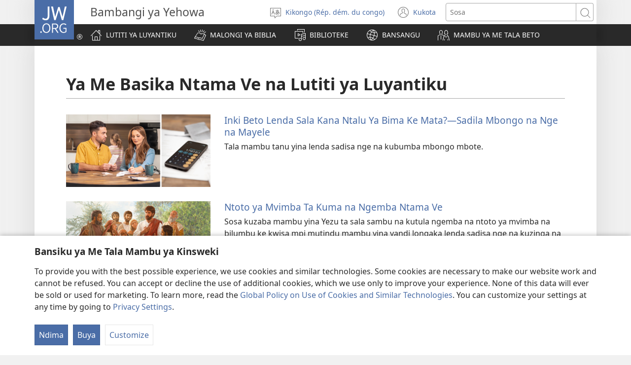

--- FILE ---
content_type: text/html; charset=utf-8
request_url: https://www.jw.org/kg/masolo-ya-me-basika/
body_size: 37541
content:
<!DOCTYPE html>

<html lang="kg" dir="ltr" xml:lang="kg" prefix="og: http://ogp.me/ns#">

   <head>
      <meta charset="utf-8" />
      <meta http-equiv="X-UA-Compatible" content="IE=edge,chrome=1" />
      <base href="https://www.jw.org/"><!--[if lte IE 6]></base><![endif]-->
      <title>Masolo ya Ntete, Masolo ya Mfunu &amp; Masolo ya Me Basika na JW.ORG</title>
      <meta http-equiv="Content-type" content="text/html; charset=utf-8" />
<meta name="keywords" content="disolo ya mfunu, disolo ya me basika, lutiti ya luyantiku, jw, lutitiyaluyantiku, ad, luzayisu, mfunu, ya me basika, mposo ya me luta, ngonda, disolo, ya mpa" />
<meta name="description" content="Zwa disolo yina bo me katuka kubasisa na lutiti ya luyantiku ya site jw.org. Sadila lisiti ya masolo yai ya bo me katuka kubasisa mpi masolo ya nkaka sambu na kuzwa kukonda mpasi masolo ya bo me tula mpi bansangu ya mfunu." />
<link rel="alternate" type="text/html" title="Ya Me Basika Ntama Ve na Lutiti ya Luyantiku" hreflang="kg" href="https://www.jw.org/kg/masolo-ya-me-basika/" />
<link rel="alternate" type="text/html" title="Recently Featured on the Home Page" hreflang="en" href="https://www.jw.org/en/recent-feature-articles/" />
<link rel="alternate" type="text/html" title="近期的特别推荐" hreflang="cmn-hans" href="https://www.jw.org/cmn-hans/%E8%BF%91%E6%9C%9F%E7%9A%84%E6%8E%A8%E8%8D%90%E6%96%87%E7%AB%A0/" />
<link rel="alternate" type="text/html" title="Nylig vist på forsiden" hreflang="no" href="https://www.jw.org/no/nylig-framhevede-artikler/" />
<link rel="alternate" type="text/html" title="近期的特別推薦" hreflang="cmn-hant" href="https://www.jw.org/cmn-hant/%E8%BF%91%E6%9C%9F%E7%9A%84%E6%8E%A8%E8%96%A6%E6%96%87%E7%AB%A0/" />
<link rel="alternate" type="text/html" title="Artiklar som nyligen visats på startsidan" hreflang="sv" href="https://www.jw.org/sv/artiklar-nyligen-visats-startsidan/" />
<link rel="alternate" type="text/html" title="เรื่องที่น่าสนใจเมื่อเร็ว ๆ นี้ในหน้าหลัก" hreflang="th" href="https://www.jw.org/th/%E0%B9%80%E0%B8%A3%E0%B8%B7%E0%B9%88%E0%B8%AD%E0%B8%87%E0%B8%97%E0%B8%B5%E0%B9%88%E0%B8%99%E0%B9%88%E0%B8%B2%E0%B8%AA%E0%B8%99%E0%B9%83%E0%B8%88%E0%B9%80%E0%B8%A1%E0%B8%B7%E0%B9%88%E0%B8%AD%E0%B9%80%E0%B8%A3%E0%B9%87%E0%B8%A7-%E0%B9%86-%E0%B8%99%E0%B8%B5%E0%B9%89/" />
<link rel="alternate" type="text/html" title="Etusivulla olleita artikkeleita" hreflang="fi" href="https://www.jw.org/fi/etusivulla-olleita-artikkeleita/" />
<link rel="alternate" type="text/html" title="Recentelijk op de homepage verschenen" hreflang="nl" href="https://www.jw.org/nl/recentelijk-homepage-artikelen/" />
<link rel="alternate" type="text/html" title="Iš pradžios puslapio" hreflang="lt" href="https://www.jw.org/lt/is-pradzios-puslapio/" />
<link rel="alternate" type="text/html" title="Kürzlich auf der Startseite erschienen" hreflang="de" href="https://www.jw.org/de/k%C3%BCrzlich-auf-startseite-erschienen/" />
<link rel="alternate" type="text/html" title="Недавні статті з головної сторінки" hreflang="uk" href="https://www.jw.org/uk/%D0%BD%D0%B5%D0%B4%D0%B0%D0%B2%D0%BD%D1%96-%D1%81%D1%82%D0%B0%D1%82%D1%82%D1%96-%D0%B7-%D0%B3%D0%BE%D0%BB%D0%BE%D0%B2%D0%BD%D0%BE%D1%97-%D1%81%D1%82%D0%BE%D1%80%D1%96%D0%BD%D0%BA%D0%B8/" />
<link rel="alternate" type="text/html" title="Hiljutised avaleheartiklid" hreflang="et" href="https://www.jw.org/et/hiljutised-avaleheartiklid/" />
<link rel="alternate" type="text/html" title="Últimos artículos recomendados en la página de inicio" hreflang="es" href="https://www.jw.org/es/ultimos-articulos-recomendados/" />
<link rel="alternate" type="text/html" title="Ostatnio polecane na stronie głównej" hreflang="pl" href="https://www.jw.org/pl/ostatnio-polecane/" />
<link rel="alternate" type="text/html" title="Վերջերս եղել է գլխավոր էջում" hreflang="hy" href="https://www.jw.org/hy/%D5%BE%D5%A5%D6%80%D5%BB%D5%A5%D6%80%D5%BD-%D5%B0%D5%A1%D5%B5%D5%BF%D5%B6%D5%BE%D5%A1%D5%AE-%D5%B0%D5%B8%D5%A4%D5%BE%D5%A1%D5%AE%D5%B6%D5%A5%D6%80%D5%A8/" />
<link rel="alternate" type="text/html" title="මෑතකදී මුල් පිටුවේ පළ වුණ ලිපි" hreflang="si" href="https://www.jw.org/si/%E0%B6%B8%E0%B7%91%E0%B6%AD%E0%B6%9A%E0%B6%AF%E0%B7%93-%E0%B6%B4%E0%B7%85-%E0%B7%80%E0%B7%94%E0%B6%AB-%E0%B6%BD%E0%B7%92%E0%B6%B4%E0%B7%92/" />
<link rel="alternate" type="text/html" title="Mata Dureewwan Dhiheenya Kana Fuula Jalqabaa Irratti Beeksifaman" hreflang="om" href="https://www.jw.org/om/matadureewwan-dhiheenya-kana-beeksifaman/" />
<link rel="alternate" type="text/html" title="Nedavno prikazani članki na domači strani" hreflang="sl" href="https://www.jw.org/sl/nedavno-prikazani-clanki/" />
<link rel="alternate" type="text/html" title="Ön səhifədə çıxan son məqalələr" hreflang="az" href="https://www.jw.org/az/son-meqaleler/" />
<link rel="alternate" type="text/html" title="Башкы бетке чыккан акыркы макалалар" hreflang="ky" href="https://www.jw.org/ky/%D0%B1%D0%B0%D1%88%D0%BA%D1%8B-%D0%B1%D0%B5%D1%82%D0%BA%D0%B5-%D1%87%D1%8B%D0%BA%D0%BA%D0%B0%D0%BD-%D0%B0%D0%BA%D1%8B%D1%80%D0%BA%D1%8B-%D0%BC%D0%B0%D0%BA%D0%B0%D0%BB%D0%B0%D0%BB%D0%B0%D1%80/" />
<link rel="alternate" type="text/html" title="הוצגו לאחרונה בדף הבית" hreflang="he" href="https://www.jw.org/he/%D7%9E%D7%90%D7%9E%D7%A8%D7%99%D7%9D-%D7%A9%D7%94%D7%95%D7%A6%D7%92%D7%95-%D7%9C%D7%90%D7%97%D7%A8%D7%95%D7%A0%D7%94/" />
<link rel="alternate" type="text/html" title="መነሻ ገጽ ላይ በቅርቡ ያስተዋወቅናቸው" hreflang="am" href="https://www.jw.org/am/%E1%89%A0%E1%89%85%E1%88%AD%E1%89%A1-%E1%8B%AB%E1%88%B5%E1%89%B0%E1%8B%8B%E1%8B%88%E1%89%85%E1%8A%93%E1%89%B8%E1%8B%8D/" />
<link rel="alternate" type="text/html" title="Últimos artigos que estiveram em destaque" hreflang="pt" href="https://www.jw.org/pt/ultimos-artigos-destaque/" />
<link rel="alternate" type="text/html" title="Προτεινόμενα στην Αρχική Σελίδα—Πρόσφατη Ύλη" hreflang="el" href="https://www.jw.org/el/%CF%80%CF%81%CE%BF%CF%84%CE%B5%CE%B9%CE%BD%CF%8C%CE%BC%CE%B5%CE%BD%CE%B1-%CE%AC%CF%81%CE%B8%CF%81%CE%B1-%CF%80%CF%81%CF%8C%CF%83%CF%86%CE%B1%CF%84%CE%B7-%CF%8D%CE%BB%CE%B7/" />
<link rel="alternate" type="text/html" title="Nedávno na domovskej stránke" hreflang="sk" href="https://www.jw.org/sk/nedavno-na-domovskej-stranke/" />
<link rel="alternate" type="text/html" title="Articole recent postate pe pagina principală" hreflang="ro" href="https://www.jw.org/ro/articole-recent-postate/" />
<link rel="alternate" type="text/html" title="Meʻa Ne Fakaʻaliʻali ki Muí Ni ʻi he Peesi Tefitó" hreflang="to" href="https://www.jw.org/to/ngaahi-kupu-fakaaliali-fakamuimui/" />
<link rel="alternate" type="text/html" title="Baru Disyorkan dalam Laman Utama" hreflang="ms" href="https://www.jw.org/ms/rencana-baru-disyorkan/" />
<link rel="alternate" type="text/html" title="近期的推薦文章" hreflang="yue-hant" href="https://www.jw.org/yue-hant/%E8%BF%91%E6%9C%9F%E7%9A%84%E6%8E%A8%E8%96%A6%E6%96%87%E7%AB%A0/" />
<link rel="alternate" type="text/html" title="近期的推荐文章" hreflang="yue-hans" href="https://www.jw.org/yue-hans/%E8%BF%91%E6%9C%9F%E7%9A%84%E6%8E%A8%E8%8D%90%E6%96%87%E7%AB%A0/" />
<link rel="alternate" type="text/html" title="Di recente in primo piano" hreflang="it" href="https://www.jw.org/it/articoli-primo-piano/" />
<link rel="alternate" type="text/html" title="Récemment en page d’accueil" hreflang="fr" href="https://www.jw.org/fr/recemment-en-page-d-accueil/" />
<link rel="alternate" type="text/html" title="Nedavno istaknuto na početnoj stranici" hreflang="hr" href="https://www.jw.org/hr/nedavno-istaknuti-clanci/" />
<link rel="alternate" type="text/html" title="Recentemente Destacado na Página Inicial" hreflang="pt-pt" href="https://www.jw.org/pt-pt/recentemente-destacado-artigos/" />
<link rel="alternate" type="text/html" title="Ingingo ziherutse gusohoka ku ipaji ibanza" hreflang="rw" href="https://www.jw.org/rw/ingingo-ziherutse-gusohoka/" />
<link rel="alternate" type="text/html" title="Yakın Zamanda Anasayfada Öne Çıkanlar" hreflang="tr" href="https://www.jw.org/tr/yakin-zamanda-one-cikanlar/" />
<link rel="alternate" type="text/html" title="Nedávno se objevilo na hlavní stránce" hreflang="cs" href="https://www.jw.org/cs/clanky-nedavno-objevily/" />
<link rel="alternate" type="text/html" title="Aktuelle artikler på hjemmesiden" hreflang="da" href="https://www.jw.org/da/aktuelle-artikler/" />
<link rel="alternate" type="text/html" title="တၢ်ဂ့ၢ်တၢ်ကျိၤလၢ ပှၤတီၣ်ထီၣ်အီၤတယံာ်ဒံးဘၣ်​ ဖဲပှာ်ယဲၤသန့အပူၤ" hreflang="ksw" href="https://www.jw.org/ksw/%E1%80%90%E1%81%A2%E1%80%BA%E1%80%82%E1%80%B7%E1%81%A2%E1%80%BA%E1%80%90%E1%81%A2%E1%80%BA%E1%80%80%E1%80%BB%E1%80%AD%E1%81%A4%E1%80%9C%E1%81%A2-%E1%80%95%E1%80%BE%E1%81%A4%E1%80%90%E1%80%AE%E1%81%A3%E1%80%BA%E1%80%91%E1%80%AE%E1%81%A3%E1%80%BA%E1%80%A1%E1%80%AE%E1%81%A4-%E1%80%90%E1%80%9A%E1%80%B6%E1%80%AC%E1%80%BA%E1%80%92%E1%80%B6%E1%80%B8%E1%80%98%E1%81%A3%E1%80%BA/" />
<link rel="alternate" type="text/html" title="Публикувано наскоро на началната страница" hreflang="bg" href="https://www.jw.org/bg/%D0%BD%D0%B0%D1%81%D0%BA%D0%BE%D1%80%D0%BE-%D0%BF%D1%83%D0%B1%D0%BB%D0%B8%D0%BA%D1%83%D0%B2%D0%B0%D0%BD%D0%B8-%D1%81%D1%82%D0%B0%D1%82%D0%B8%D0%B8/" />
<link rel="alternate" type="text/html" title="Últimos artigos recomendados na páxina de inicio" hreflang="gl" href="https://www.jw.org/gl/ultimos-artigos-recomendados/" />
<link rel="alternate" type="text/html" title="Yang Baru-Baru Ini Ada di Halaman Utama" hreflang="id" href="https://www.jw.org/id/baru-ada-di-halaman-utama/" />
<link rel="alternate" type="text/html" title="Недавние статьи с главной страницы" hreflang="ru" href="https://www.jw.org/ru/%D0%BD%D0%B5%D0%B4%D0%B0%D0%B2%D0%BD%D0%BE-%D0%BD%D0%B0-%D0%B3%D0%BB%D0%B0%D0%B2%D0%BD%D0%BE%D0%B9-%D1%81%D1%82%D1%80%D0%B0%D0%BD%D0%B8%D1%86%D0%B5/" />
<link rel="alternate" type="text/html" title="Veika se Qai Biu ga ena Mata ni Website" hreflang="fj" href="https://www.jw.org/fj/veika-se-qai-biu-ga-ena-mata-ni-website/" />
<link rel="alternate" type="text/html" title="مقالات ظهرت على الصفحة الرئيسية" hreflang="ar" href="https://www.jw.org/ar/%D9%85%D9%82%D8%A7%D9%84%D8%A7%D8%AA-%D8%A7%D9%84%D8%B5%D9%81%D8%AD%D8%A9-%D8%A7%D9%84%D8%B1%D8%A6%D9%8A%D8%B3%D9%8A%D8%A9/" />
<link rel="alternate" type="text/html" title="مقالات ظهرت على الصفحة الرئيسية" hreflang="apc" href="https://www.jw.org/apc/%D9%85%D9%82%D8%A7%D9%84%D8%A7%D8%AA-%D8%A7%D9%84%D8%B5%D9%81%D8%AD%D8%A9-%D8%A7%D9%84%D8%B1%D8%A6%D9%8A%D8%B3%D9%8A%D8%A9/" />
<link rel="alternate" type="text/html" title="최근에 첫 페이지에 게시되었던 기사들" hreflang="ko" href="https://www.jw.org/ko/%EC%B5%9C%EA%B7%BC%EC%97%90-%EA%B2%8C%EC%8B%9C%EB%90%98%EC%97%88%EB%8D%98-%EA%B8%B0%EC%82%AC%EB%93%A4/" />
<link rel="alternate" type="text/html" title="Artikel sing Lagi Waé Metu ing Halaman Utama" hreflang="jv" href="https://www.jw.org/jv/artikel-sing-lagi-wae-metu-ing-halaman-utama/" />
<link rel="alternate" type="text/html" title="Informasaun neʼebé foin daudaun rekomenda iha pájina primeiru" hreflang="tdt" href="https://www.jw.org/tdt/informasaun-foin-daudaun-rekomenda/" />
<link rel="alternate" type="text/html" title="トップページに最近掲載された記事" hreflang="ja" href="https://www.jw.org/ja/%E6%9C%80%E8%BF%91%E6%8E%B2%E8%BC%89%E3%81%95%E3%82%8C%E3%81%9F%E8%A8%98%E4%BA%8B/" />
<link rel="alternate" type="text/html" title="Недавно објављено на Почетној страници" hreflang="sr-cyrl" href="https://www.jw.org/sr-cyrl/%D0%BD%D0%B5%D0%B4%D0%B0%D0%B2%D0%BD%D0%BE-%D0%BE%D0%B1%D1%98%D0%B0%D0%B2%D1%99%D0%B5%D0%BD%D0%BE-%D0%BD%D0%B0-%D0%BF%D0%BE%D1%87%D0%B5%D1%82%D0%BD%D0%BE%D1%98-%D1%81%D1%82%D1%80%D0%B0%D0%BD%D0%B8%D1%86%D0%B8/" />
<link rel="alternate" type="text/html" title="Artikel ke Ayan ba Pun Laman Baru-Baru Tu" hreflang="iba" href="https://www.jw.org/iba/artikel-pun-laman-baru/" />
<link rel="alternate" type="text/html" title="Nyaya Dzichangobva Kubudiswa Papeji Yekutanga" hreflang="sn" href="https://www.jw.org/sn/nyaya-dzichangobva-kubudiswa/" />
<link rel="alternate" type="text/html" title="Nedavno objavljeno na Početnoj stranici" hreflang="sr-latn" href="https://www.jw.org/sr-latn/nedavno-objavljeno-na-po%C4%8Detnoj-stranici/" />
<link rel="alternate" type="text/html" title="ပင်မစာမျက်နှာပေါ် တင်ထားရာများ" hreflang="my" href="https://www.jw.org/my/%E1%80%9C%E1%80%B1%E1%80%AC%E1%80%9C%E1%80%B1%E1%80%AC%E1%80%9C%E1%80%90%E1%80%BA%E1%80%9C%E1%80%90%E1%80%BA-%E1%80%86%E1%80%B1%E1%80%AC%E1%80%84%E1%80%BA%E1%80%B8%E1%80%95%E1%80%AB%E1%80%B8%E1%80%99%E1%80%BB%E1%80%AC%E1%80%B8/" />
<link rel="alternate" type="text/html" title="Nýlega á heimasíðunni" hreflang="is" href="https://www.jw.org/is/n%C3%BDlega-augl%C3%BDstar-greinar/" />
<link rel="alternate" type="text/html" title="Makala Zilizoangaziwa Karibuni Kwenye Ukurasa wa Mwanzo" hreflang="sw" href="https://www.jw.org/sw/makala-zilizoangaziwa-karibuni/" />
<link rel="alternate" type="text/html" title="Últims articles destacats" hreflang="ca-x-vlc" href="https://www.jw.org/ca-x-vlc/ultims-articles-destacats/" />
<link rel="alternate" type="text/html" title="Legutóbbi kiemelt tartalmak" hreflang="hu" href="https://www.jw.org/hu/legutobbi-kiemelt-tartalmak/" />
<link rel="alternate" type="text/html" title="მთავარ გვერდზე განთავსებული აქტუალური სტატიები" hreflang="ka" href="https://www.jw.org/ka/%E1%83%9B%E1%83%97%E1%83%90%E1%83%95%E1%83%90%E1%83%A0-%E1%83%92%E1%83%95%E1%83%94%E1%83%A0%E1%83%93%E1%83%96%E1%83%94-%E1%83%92%E1%83%90%E1%83%9C%E1%83%97%E1%83%90%E1%83%95%E1%83%A1%E1%83%94%E1%83%91%E1%83%A3%E1%83%9A%E1%83%98-%E1%83%90%E1%83%A5%E1%83%A2%E1%83%A3%E1%83%90%E1%83%9A%E1%83%A3%E1%83%A0%E1%83%98-%E1%83%A1%E1%83%A2%E1%83%90%E1%83%A2%E1%83%98%E1%83%94%E1%83%91%E1%83%98/" />
<link rel="alternate" type="text/html" title="Những bài đáng chú ý gần đây trên trang chủ" hreflang="vi" href="https://www.jw.org/vi/bai-dang-chu-y-gan-day/" />
<link rel="alternate" type="text/html" title="Vietnes sākumlapā nesen publicētie raksti" hreflang="lv" href="https://www.jw.org/lv/nesen-public%C4%93tie-raksti/" />
<link rel="alternate" type="text/html" title="Hasiera orrian gomendatutako azken artikuluak" hreflang="eu" href="https://www.jw.org/eu/gomendatutako-azken-artikuluak/" />
<link rel="alternate" type="text/html" title="Contingut recent de la pàgina d’inici" hreflang="cat" href="https://www.jw.org/cat/contingut-recent-articles/" />
<link rel="alternate" type="text/html" title="Na Adong di Halaman Utama Baru-Baru on" hreflang="bbc" href="https://www.jw.org/bbc/artikel-na-adong-baru-baru-on/" />
<link rel="alternate" type="text/html" title="Erthyglau Diweddar o’r Dudalen Hafan" hreflang="cy" href="https://www.jw.org/cy/pynciau-diweddar-erthyglau/" />
<link rel="alternate" type="text/html" title="Mea Fou i le Itulau Autū" hreflang="sm" href="https://www.jw.org/sm/mea-fou-mataupu/" />
<link rel="alternate" type="text/html" title="Umi artíkulo osẽ ramovéva pe páhina oĩvape iñepyrũme" hreflang="gug" href="https://www.jw.org/gug/artikulo-ose-ramoveva/" />
<link rel="alternate" type="text/html" title="Ol Haf We Oli Kamaot i No Longtaem Long Fas Pej" hreflang="bi" href="https://www.jw.org/bi/ol-haf-long-fas-pej-we-oli-jes-kamaot/" />
<link rel="alternate" type="text/html" title="Artikujt e publikuar së fundmi në faqen kryesore" hreflang="sq" href="https://www.jw.org/sq/artikuj-publikuar-se-fundmi/" />
<link rel="alternate" type="text/html" title="Zwa ka Lakidziwa Ngwenu mu Zebe ye Kutanga" hreflang="kck-x-kl" href="https://www.jw.org/kck-x-kl/zwa-ka-lakidziwa-ngwenu/" />
<link rel="alternate" type="text/html" title="Saray Agano nin Pinmaway ed Home Page" hreflang="pag" href="https://www.jw.org/pag/artikulo-ya-agano-nin-inrekomenda/" />
<link rel="alternate" type="text/html" title="Mga Artikulo nga Gin-feature sa Home Page" hreflang="hil" href="https://www.jw.org/hil/gin-feature-nga-mga-artikulo/" />
<link rel="alternate" type="text/html" title="Asuntus ki ka dura li podu na komésu di jw.org" hreflang="kea" href="https://www.jw.org/kea/asuntus-komesu-jworg-ka-dura/" />
<link rel="alternate" type="text/html" title="Teo Amin’ny Pejy Fandraisana Tato ho Ato" hreflang="mg" href="https://www.jw.org/mg/lahatsoratra-vao-haingana/" />
<link rel="alternate" type="text/html" title="Vinthu Vasonu vo Vaŵikika pa Peji Lakwamba pa Webusayiti Yidu" hreflang="tog" href="https://www.jw.org/tog/nkhani-zasonu-pa-webusayiti-yidu/" />
<link rel="alternate" type="text/html" title="Nu Anyaran Ieu Aya di Kaca Hareup" hreflang="su" href="https://www.jw.org/su/anyaran-aya-di-kaca-hareup/" />
<link rel="alternate" type="text/html" title="Home Page ai Idia Hedinarai Gaudia" hreflang="ho" href="https://www.jw.org/ho/idia-hedinarai-atikol/" />
<link rel="alternate" type="text/html" title="ເລື່ອງ​ທີ່​ໜ້າ​ສົນ​ໃຈ​ເມື່ອ​ໄວໆນີ້​ໃນ​ໜ້າ​ຫຼັກ" hreflang="lo" href="https://www.jw.org/lo/%E0%BB%80%E0%BA%A5%E0%BA%B7%E0%BB%88%E0%BA%AD%E0%BA%87%E0%BA%95%E0%BB%88%E0%BA%B2%E0%BA%87%E0%BB%86%E0%BA%97%E0%BA%B5%E0%BB%88%E0%BB%9C%E0%BB%89%E0%BA%B2%E0%BA%AA%E0%BA%BB%E0%BA%99%E0%BB%83%E0%BA%88%E0%BB%80%E0%BA%A1%E0%BA%B7%E0%BB%88%E0%BA%AD%E0%BB%84%E0%BA%A7%E0%BB%86%E0%BA%99%E0%BA%B5%E0%BB%89/" />
<link rel="alternate" type="text/html" title="Ихадоу адаҟьаҿы ааигәа ицәырҵыз астатиақәа" hreflang="ab" href="https://www.jw.org/ab/%D0%B0%D0%B0%D0%B8%D0%B3%D3%99%D0%B0-%D0%B8%D1%86%D3%99%D1%8B%D1%80%D2%B5%D1%8B%D0%B7-%D0%B0%D1%81%D1%82%D0%B0%D1%82%D0%B8%D0%B0%D2%9B%D3%99%D0%B0/" />
<link rel="alternate" type="text/html" title="Latst opp onse Aunfangssied" hreflang="pdt" href="https://www.jw.org/pdt/latst-opp-onse-aunfangssied/" />
<link rel="alternate" type="text/html" title="Callaripi chairalla llujshishca temacuna" hreflang="qvi" href="https://www.jw.org/qvi/chairalla-llujshishca-temacuna/" />
<link rel="alternate" type="text/html" title="Xookoʼob jach jeʼel u yáantkecheʼ" hreflang="yua" href="https://www.jw.org/yua/xookoob-jach-jeel-yaantkeche/" />
<link rel="alternate" type="text/html" title="Dili pa Dugayng Gi-feature sa Home Page" hreflang="ceb" href="https://www.jw.org/ceb/dili-pa-dugayng-mga-artikulo/" />
<link rel="alternate" type="text/html" title="Makani Aajanika Aapeeji Lyakusaanguna" hreflang="toi-zw" href="https://www.jw.org/toi-zw/zyiiyo-zipya/" />
<link rel="alternate" type="text/html" title="Onlangs op die tuisblad" hreflang="af" href="https://www.jw.org/af/onlangs-op-tuisblad/" />
<link rel="alternate" type="text/html" title="সম্প্রতি হোম পেজে দেওয়া প্রবন্ধ" hreflang="bn" href="https://www.jw.org/bn/%E0%A6%B8%E0%A6%AE%E0%A7%8D%E0%A6%AA%E0%A7%8D%E0%A6%B0%E0%A6%A4%E0%A6%BF-%E0%A6%B9%E0%A7%8B%E0%A6%AE-%E0%A6%AA%E0%A7%87%E0%A6%9C-%E0%A6%AA%E0%A7%8D%E0%A6%B0%E0%A6%AC%E0%A6%A8%E0%A7%8D%E0%A6%A7/" />
<link rel="alternate" type="text/html" title="Àwọn Ohun Tó Jáde Láìpẹ́ Yìí" hreflang="yo" href="https://www.jw.org/yo/ohun-to-jade-laipe-yii/" />
<link rel="alternate" type="text/html" title="ఈమధ్య హోమ్‌ పేజీలో వచ్చినవి" hreflang="te" href="https://www.jw.org/te/%E0%B0%88%E0%B0%AE%E0%B0%A7%E0%B1%8D%E0%B0%AF-%E0%B0%B5%E0%B0%9A%E0%B1%8D%E0%B0%9A%E0%B0%BF%E0%B0%A8-%E0%B0%86%E0%B0%B0%E0%B1%8D%E0%B0%9F%E0%B0%BF%E0%B0%95%E0%B0%B2%E0%B1%8D%E0%B0%B8%E0%B1%8D%E2%80%8C/" />
<link rel="alternate" type="text/html" title="Tej Uas Tshwm Tas Los" hreflang="hmn" href="https://www.jw.org/hmn/tej-uas-tshwm-tas-los/" />
<link rel="alternate" type="text/html" title="Raha Vo Tsy Ela Tamy Pazy Fandraisan̈a" hreflang="xmv" href="https://www.jw.org/xmv/raha-vo-pazy-fandraisagna/" />
<link rel="alternate" type="text/html" title="Mga Na-feature sa Home Page" hreflang="tl" href="https://www.jw.org/tl/na-feature-na-mga-artikulo/" />
<link rel="alternate" type="text/html" title="Сӕйраг фарсбӕл ӕрӕги ка адтӕй, еци статьятӕ" hreflang="os-x-dgr" href="https://www.jw.org/os-x-dgr/%D1%81%D1%82%D0%B0%D1%82%D1%8C%D1%8F%D1%82%D3%95-%D1%81%D3%95%D0%B9%D1%80%D0%B0%D0%B3-%D1%84%D0%B0%D1%80%D1%81-%D3%95%D1%80%D3%95%D0%B3%D0%B8/" />
<link rel="alternate" type="text/html" title="Nkhani Zomwe Zangoikidwa Kumene Patsamba Loyamba la Webusaiti Yathu" hreflang="ny" href="https://www.jw.org/ny/nkhani-zoikidwa-kumene/" />
<link rel="alternate" type="text/html" title="Lokusandza Kufakwa Lokutfolakala Ekhasini Lekucala" hreflang="ss" href="https://www.jw.org/ss/lokusandza-kufakwa-lokutfolakala-ekhasini-lekucala/" />
<link rel="alternate" type="text/html" title="Баш биттә һуңғы арала сыҡҡан мәҡәләләр" hreflang="ba" href="https://www.jw.org/ba/%D2%BB%D1%83%D2%A3%D2%93%D1%8B-%D0%B0%D1%80%D0%B0%D0%BB%D0%B0-%D1%81%D1%8B%D2%A1%D2%A1%D0%B0%D0%BD-%D0%BC%D3%99%D2%A1%D3%99%D0%BB%D3%99%D0%BB%D3%99%D1%80/" />
<link rel="alternate" type="text/html" title="مقالات برگزیده از صفحهٔ اصلی" hreflang="fa" href="https://www.jw.org/fa/%D9%85%D9%82%D8%A7%D9%84%D8%A7%D8%AA-%D8%A8%D8%B1%DA%AF%D8%B2%DB%8C%D8%AF%D9%87-%D8%A7%D8%B2-%D8%B5%D9%81%D8%AD%D9%87%D9%94-%D8%A7%D8%B5%D9%84%DB%8C/" />
<link rel="alternate" type="text/html" title="Sa ki te parèt sou paj akèy la" hreflang="ht" href="https://www.jw.org/ht/kouran-fek-paret-atik/" />
<link rel="alternate" type="text/html" title="Ovipama Via Lekisiwa Ndopo" hreflang="umb" href="https://www.jw.org/umb/ovipama-via-lekisiwa-ndopo/" />
<link rel="alternate" type="text/html" title="Нүүр хуудсанд сүүлд онцолсон" hreflang="mn" href="https://www.jw.org/mn/%D0%BE%D0%BD%D1%86%D0%BE%D0%BB%D1%81%D0%BE%D0%BD-%D3%A9%D0%B3%D2%AF%D2%AF%D0%BB%D0%BB%D2%AF%D2%AF%D0%B4/" />
<link rel="alternate" type="text/html" title="Чоокта чаа кол арынга турган статьялар" hreflang="tyv" href="https://www.jw.org/tyv/%D1%87%D0%BE%D0%BE%D0%BA%D1%82%D0%B0-%D1%87%D0%B0%D0%B0-%D1%82%D1%83%D1%80%D0%B3%D0%B0%D0%BD-%D1%81%D1%82%D0%B0%D1%82%D1%8C%D1%8F%D0%BB%D0%B0%D1%80/" />
<link rel="alternate" type="text/html" title="Artíkulo Ku A Sali Resientemente Riba e Página Inisial" hreflang="pap" href="https://www.jw.org/pap/artikulo-resien-riba-website/" />
<link rel="alternate" type="text/html" title="Nyun tori di de tapu a Home Page" hreflang="srn" href="https://www.jw.org/srn/nyun-artikel/" />
<link rel="alternate" type="text/html" title="Mye a ka tchwe paʼ a ke be ne tsuʼ Ne thoʼ a" hreflang="bbj" href="https://www.jw.org/bbj/a-ka-tchwe-mye-pou-djap-a-m-artikle/" />
<link rel="alternate" type="text/html" title="Mambo me peńa o dipapa la byingedi" hreflang="dua" href="https://www.jw.org/dua/mambo-me-pena/" />
<link rel="alternate" type="text/html" title="Ca artículo jma nacubi ni nuu lu primé yaza stiʼ sitiu stidu" hreflang="zai" href="https://www.jw.org/zai/articulo-nacubi-nuu-sitiu-stidu/" />
<link rel="alternate" type="text/html" title="Тӧс бӱкте бу јуукта чыккан статьялар" hreflang="alt" href="https://www.jw.org/alt/%D1%82%D3%A7%D1%81-%D0%B1%D3%B1%D0%BA%D1%82%D0%B5-%D0%B1%D1%83-%D1%98%D1%83%D1%83%D0%BA%D1%82%D0%B0/" />
<link rel="alternate" type="text/html" title="ആമുഖ​പേ​ജിൽ ഈയിടെ വന്നത്‌" hreflang="ml" href="https://www.jw.org/ml/%E0%B4%AA%E0%B5%81%E0%B4%A4%E0%B4%BF%E0%B4%AF-%E0%B4%B8%E0%B4%B5%E0%B4%BF%E0%B4%B6%E0%B5%87%E0%B4%B7-%E0%B4%B2%E0%B5%87%E0%B4%96%E0%B4%A8%E0%B4%99%E0%B5%8D%E0%B4%99%E0%B5%BE/" />
<link rel="alternate" type="text/html" title="Émi mpeuk ké zè nkiètè anè apap zhè léshi’" hreflang="ybb" href="https://www.jw.org/ybb/emi-mpeuk-ke-ze-nkiete/" />
<link rel="alternate" type="text/html" title="Raha Niboake Vaho Tsy Ela Tamy Peje Fandrambesagne Ao" hreflang="tdx" href="https://www.jw.org/tdx/lahatsoratse-niboake-vaho-tsy-ela/" />
<link rel="alternate" type="text/html" title="Kii i ntip pam i lipep li maleege" hreflang="bas" href="https://www.jw.org/bas/kii-minkwel-mi-ntip-pam/" />
<link rel="alternate" type="text/html" title="Баш биттәге соңгы мәкаләләр" hreflang="tt" href="https://www.jw.org/tt/%D0%B1%D0%B0%D1%88-%D0%B1%D0%B8%D1%82%D1%82%D3%99%D0%B3%D0%B5-%D1%81%D0%BE%D2%A3%D0%B3%D1%8B-%D0%BC%D3%99%D0%BA%D0%B0%D0%BB%D3%99%D0%BB%D3%99%D1%80/" />
<link rel="alternate" type="text/html" title="Katzlich uf’s Home Page" hreflang="pdc" href="https://www.jw.org/pdc/sacha-katzlich-home-page/" />
<link rel="alternate" type="text/html" title="Bitūdilwe Panopano pa Paje Umbajinji" hreflang="lu" href="https://www.jw.org/lu/bishinte-bya-panopano-bit%C5%ABdilwepo/" />
<link rel="alternate" type="text/html" title="Ilungu Ila Syĩla Kumĩla Ĩthangũnĩ ya Mwambĩlĩlyo" hreflang="kam" href="https://www.jw.org/kam/ilungu-ila-syila-kumila/" />
<link rel="alternate" type="text/html" title="சமீபத்தில் முதல் பக்கத்தில் வந்த சிறப்புக் கட்டுரைகள்" hreflang="ta" href="https://www.jw.org/ta/%E0%AE%9A%E0%AE%AE%E0%AF%80%E0%AE%AA%E0%AE%A4%E0%AF%8D%E0%AE%A4%E0%AE%BF%E0%AE%B2%E0%AF%8D-%E0%AE%B5%E0%AE%A8%E0%AF%8D%E0%AE%A4-%E0%AE%9A%E0%AE%BF%E0%AE%B1%E0%AE%AA%E0%AF%8D%E0%AE%AA%E0%AF%81%E0%AE%95%E0%AF%8D-%E0%AE%95%E0%AE%9F%E0%AF%8D%E0%AE%9F%E0%AF%81%E0%AE%B0%E0%AF%88%E0%AE%95%E0%AE%B3%E0%AF%8D/" />
<link rel="alternate" type="text/html" title="Choum sié pég gnié ta ntiètée mbing nnéŋé na jʉʼ intèenet yég" hreflang="nnh" href="https://www.jw.org/nnh/choum-sie-peg-gnie-ta-ntietee-mbing-nnene-na-ju-inteenet-yeg/" />
<link rel="alternate" type="text/html" title="Emwi Eso Na Da Mu Ye Ako Na Ka Sẹ Vbe Wẹbsait Na" hreflang="bin" href="https://www.jw.org/bin/uhunmwuta-eso-ni-da-ladian/" />
<link rel="alternate" type="text/html" title="Бьньһерʹьн Тьштед Тʹәзә йед кӧ сәр Рʹупʹела Сәри Һатьбунә Данине" hreflang="kmr-cyrl" href="https://www.jw.org/kmr-cyrl/%D0%B1%D0%BD%D2%BB%D3%99%D1%80%D0%BD-%D1%82%D1%81%D2%BB%D1%82%D3%99%D0%BD-%D1%82%D3%99%D0%B7%D3%99/" />
<link rel="alternate" type="text/html" title="Binihêrin Tiştên Teze yên ku ser Rûpêla Serî Hatibûne Danînê" hreflang="kmr-x-rdu" href="https://www.jw.org/kmr-x-rdu/bnhern-tshten-teze/" />
<link rel="alternate" type="text/html" title="Nsobani Zivangilu mu Lukaya Lwantete" hreflang="kwy" href="https://www.jw.org/kwy/malongi-mampa/" />
<link rel="alternate" type="text/html" title="Tilfar, sum nýliga hevur verið á forsíðuni" hreflang="fo" href="https://www.jw.org/fo/tilfar-nyliga-forsida/" />
<link rel="alternate" type="text/html" title="Bivua mu dibeji dia mbangilu matuku adi panshi aa" hreflang="lua" href="https://www.jw.org/lua/biena-bualu-bidibu-bapatule-matuku-adi-panshi-aa/" />
<link rel="alternate" type="text/html" title="Nibii Ni Nyɛsɛɛ Nɛɛ Akɛwo Fã Ni Ji Shishijee Lɛ" hreflang="gaa" href="https://www.jw.org/gaa/nibii-ni-ak%C9%9Bwo-n%C9%94-ny%C9%9Bs%C9%9B%C9%9B-n%C9%9B%C9%9B/" />
<link rel="alternate" type="text/html" title="Níhi Nɛ A Kɛ Fɔ Wɛbsaiti ɔ Nɔ Lingmi Nɛ ɔ" hreflang="ada" href="https://www.jw.org/ada/munyuhi-n%C9%9B-a-k%C9%9B-f%C9%94-w%C9%9Bbsaiti-%C9%94-n%C9%94-lingmi-n%C9%9B-%C9%94/" />
<link rel="alternate" type="text/html" title="Obekufakwe Ekhasini Lokuqala" hreflang="zu" href="https://www.jw.org/zu/obekufakwe-ekhasini-lokuqala/" />
<link rel="alternate" type="text/html" title="Kamap Pinis Long Hom Pes" hreflang="tpi" href="https://www.jw.org/tpi/atikol-kamap-pinis/" />
<link rel="alternate" type="text/html" title="Sa i té gen asou paj akèy-a i pa gen lontan" hreflang="gcr" href="https://www.jw.org/gcr/dernye-artik/" />
<link rel="alternate" type="text/html" title="Litaba Zesazo Beiwa fa Likepe Lapili" hreflang="loz" href="https://www.jw.org/loz/litaba-zesazo-beiwa/" />
<link rel="alternate" type="text/html" title="მთავარ გვერდის გედვალირ სტატიეფ" hreflang="xmf" href="https://www.jw.org/xmf/%E1%83%A3%E1%83%90%E1%83%AE%E1%83%90%E1%83%9A%E1%83%90%E1%83%A8-%E1%83%92%E1%83%94%E1%83%93%E1%83%95%E1%83%90%E1%83%9A%E1%83%98%E1%83%A0-%E1%83%A1%E1%83%A2%E1%83%90%E1%83%A2%E1%83%98%E1%83%94%E1%83%A4/" />
<link rel="alternate" type="text/html" title="Minlô mejô ô ne lañ ajeñ mefoé dangan" hreflang="bum" href="https://www.jw.org/bum/Minlo-mejo-mi-ndome-kui/" />
<link rel="alternate" type="text/html" title="Poilea Panar Halinch Dakhoilam Tem" hreflang="gom" href="https://www.jw.org/gom/halinch-dakhoil%CA%BCle-lekh/" />
<link rel="alternate" type="text/html" title="Mme Ibuotikọ Emi Ẹkedọn̄de Ndondo Emi ke Akpa Page" hreflang="efi" href="https://www.jw.org/efi/mme-ibuotiko-emi-ekedude/" />
<link rel="alternate" type="text/html" title="Saqqaani qanittukkut saqqummiunneqartut" hreflang="kl" href="https://www.jw.org/kl/saqqaani-qanittukkut-saqqummiunneqartut/" />
<link rel="alternate" type="text/html" title="Nkhani Izo Zanguŵikika Mwasonosono pa Peji Lakwamba la Webusayiti Yithu" hreflang="tum" href="https://www.jw.org/tum/nkhani-za-sonosono/" />
<link rel="alternate" type="text/html" title="ኣብ ቀረባ ግዜ፡ ኣብ ቀንዲ ገጽ ዝወጸ" hreflang="ti" href="https://www.jw.org/ti/%E1%8A%A3%E1%89%A5-%E1%89%80%E1%88%A8%E1%89%A3-%E1%8C%8D%E1%8B%9C-%E1%8B%9D%E1%8B%88%E1%8C%B8-%E1%8B%93%E1%8A%95%E1%89%80%E1%8C%BB%E1%89%B5/" />
<link rel="alternate" type="text/html" title="Mga Artikulo na Itinampok sa Home Page" hreflang="bcl" href="https://www.jw.org/bcl/itinampok-na-mga-artikulo/" />
<link rel="alternate" type="text/html" title="Hueque dungu tripalu tami peafiel" hreflang="arn" href="https://www.jw.org/arn/hueque-dungu-tripalu-tami-peafiel/" />
<link rel="alternate" type="text/html" title="Qallariynin nisqapi kunallanraj rikhurej yachaqanas" hreflang="qu" href="https://www.jw.org/qu/kunallanraj-rikhurej-yachaqanas/" />
<link rel="alternate" type="text/html" title="Ri e kʼutunem che kʼateʼ xeya pa ri qakʼolbʼal re Internet" hreflang="quc" href="https://www.jw.org/quc/kutunem-kate-xeya-kolbal-internet/" />
<link rel="alternate" type="text/html" title="Мақолаҳои охир аз саҳифаи асосӣ" hreflang="tg" href="https://www.jw.org/tg/%D0%BC%D0%B0%D2%9B%D0%BE%D0%BB%D0%B0%D2%B3%D0%BE%D0%B8-%D0%BE%D1%85%D0%B8%D1%80/" />
<link rel="alternate" type="text/html" title="អត្ថបទថ្មីៗដែលបានចេញនៅទំព័រដើម" hreflang="km" href="https://www.jw.org/km/%E1%9E%A2%E1%9E%8F%E1%9F%92%E1%9E%90%E1%9E%94%E1%9E%91-%E1%9E%90%E1%9F%92%E1%9E%98%E1%9E%B8%E1%9F%97/" />
<link rel="alternate" type="text/html" title="गृहपृष्ठमा हालै प्रकाशित लेखहरू" hreflang="ne" href="https://www.jw.org/ne/%E0%A4%B9%E0%A4%BE%E0%A4%B2%E0%A5%88-%E0%A4%AA%E0%A5%8D%E0%A4%B0%E0%A4%95%E0%A4%BE%E0%A4%B6%E0%A4%BF%E0%A4%A4-%E0%A4%B2%E0%A5%87%E0%A4%96%E0%A4%B9%E0%A4%B0%E0%A5%82/" />
<link rel="alternate" type="text/html" title="Nsɛm Foforo a Yɛde Agu JW.ORG So Nnansa Yi" hreflang="tw" href="https://www.jw.org/tw/ns%C9%9Bm-foforo-a-aba/" />
<link rel="alternate" type="text/html" title="Nsɛm A Yɛdze Ato JW.ORG Ndaansa Yi Ara" hreflang="fat" href="https://www.jw.org/fat/ndaansa-yi-ara-ns%C9%9Bm/" />
<link rel="alternate" type="text/html" title="Gustu tiaj temaguna ñucanchi página punda partii" hreflang="quw" href="https://www.jw.org/quw/gustu-mushuj-temaguna/" />
<link rel="alternate" type="text/html" title="Tlen kemach yonotlali kampa peua tositio de Internet" hreflang="ngu" href="https://www.jw.org/ngu/kemach-yonotlali-tlamachtiltin/" />
<link rel="alternate" type="text/html" title="samībatthil mudhal pakkatthil vandha sirappu katturaigal" hreflang="ta-x-tlr" href="https://www.jw.org/ta-x-tlr/sam%C4%ABbatthil-vandha-sirappu-katturaigal/" />
<link rel="alternate" type="text/html" title="Kürzlich auf der Startseite erschienen" hreflang="gsw" href="https://www.jw.org/gsw/k%C3%BCrzlich-auf-startseite-erschienen/" />
<link rel="alternate" type="text/html" title="Šaj dikhľan pre amari stranka" hreflang="rmc-sk" href="https://www.jw.org/rmc-sk/saj-dikhlan-pre-amari-stranka/" />
<link rel="alternate" type="text/html" title="پہلے صفحے تے آن والے کجھ خاص مضمون" hreflang="pnb" href="https://www.jw.org/pnb/%D9%BE%DB%81%D9%84%DB%92-%D8%B5%D9%81%D8%AD%DB%92-%D8%AA%DB%92-%D8%A2%D9%86-%D9%88%D8%A7%D9%84%DB%92-%D9%85%D8%B6%D9%85%D9%88%D9%86/" />
<link rel="alternate" type="text/html" title="अलीकडे होम पेजवर प्रकाशित झालेले" hreflang="mr" href="https://www.jw.org/mr/%E0%A4%85%E0%A4%B2%E0%A5%80%E0%A4%95%E0%A4%A1%E0%A5%87-%E0%A4%AA%E0%A5%8D%E0%A4%B0%E0%A4%95%E0%A4%BE%E0%A4%B6%E0%A4%BF%E0%A4%A4-%E0%A4%9D%E0%A4%BE%E0%A4%B2%E0%A5%87%E0%A4%B2%E0%A5%87/" />
<link rel="alternate" type="text/html" title="Yelese’a N Tabelɛ Bɔna Pɔsega Bɔberɛ La" hreflang="gur" href="https://www.jw.org/gur/zase%C5%8B%C9%94-yelesea-n-tabel%C9%9B-b%C9%94na/" />
<link rel="alternate" type="text/html" title="Qalllariy paginapi chayllaraq lloqsimuq yachachikuykuna" hreflang="quz" href="https://www.jw.org/quz/chayllaraq-lloqsimuq-yachachikuykuna/" />
<link rel="alternate" type="text/html" title="Бош саҳифадаги яқинда кўрилган мақолалар" hreflang="uz-cyrl" href="https://www.jw.org/uz-cyrl/%D1%8F%D2%9B%D0%B8%D0%BD%D0%B4%D0%B0-%D0%BA%D1%9E%D1%80%D0%B8%D0%BB%D0%B3%D0%B0%D0%BD-%D0%BC%D0%B0%D2%9B%D0%BE%D0%BB%D0%B0%D0%BB%D0%B0%D1%80/" />
<link rel="alternate" type="text/html" title="Pë ˗nu ˈwo yö ˈˈkpɛnŋ ˗dɛɛ ˈgü ˈkɔɔ ˈˈpian ˗ta" hreflang="daf" href="https://www.jw.org/daf/w%C9%94n-g%C9%94-nu-y%C3%B6-kp%C9%9Bn%C5%8B-d%C9%9B%C9%9B-g%C3%BC/" />
<link rel="alternate" type="text/html" title="Zintu Zyabikkwa Caino-ino Apeeji Yamatalikilo" hreflang="toi" href="https://www.jw.org/toi/zintu-zyabikkwa-caino-ino/" />
<link rel="alternate" type="text/html" title="Callari paginapi cunanlla llujshishca temacuna" hreflang="qug" href="https://www.jw.org/qug/callari-paginapi-cunanlla-llujshishca-temacuna/" />
<link rel="alternate" type="text/html" title="Pütchi jeketüka ojuʼitüin suluʼu jw.org" hreflang="guc" href="https://www.jw.org/guc/jeketka-ojuituin-putchi/" />
<link rel="alternate" type="text/html" title="Kade N Na Shi Yang Home Page Hta Mara Da Ai Ni" hreflang="kac" href="https://www.jw.org/kac/kade-n-na-shi-yang-home-page-hta-mara-da-ai-ni/" />
<link rel="alternate" type="text/html" title="ಇತ್ತೀಚಿಗೆ ಮುಖಪುಟದಲ್ಲಿ ಬಂದ ಹೊಸ ಲೇಖನಗಳು" hreflang="kn" href="https://www.jw.org/kn/%E0%B2%87%E0%B2%A4%E0%B3%8D%E0%B2%A4%E0%B3%80%E0%B2%9A%E0%B2%BF%E0%B2%97%E0%B3%86-%E0%B2%AE%E0%B3%81%E0%B2%96%E0%B2%AA%E0%B3%81%E0%B2%9F%E0%B2%A6%E0%B2%B2%E0%B3%8D%E0%B2%B2%E0%B2%BF-%E0%B2%AC%E0%B2%82%E0%B2%A6-%E0%B2%B2%E0%B3%87%E0%B2%96%E0%B2%A8%E0%B2%97%E0%B2%B3%E0%B3%81/" />
<link rel="alternate" type="text/html" title="Nabiit Pay a Naitampok iti Home Page" hreflang="ilo" href="https://www.jw.org/ilo/nabiit-pay-naitampok-artikulo/" />
<link rel="alternate" type="text/html" title="Tein yankuixtok tiktalianij nikan" hreflang="ncj" href="https://www.jw.org/ncj/yankuixtok-tiktalianij/" />
<link rel="alternate" type="text/html" title="Ifyali pa Ntendekelo pa JW.ORG" hreflang="bem" href="https://www.jw.org/bem/ifipande-fya-nomba-line/" />
<link rel="alternate" type="text/html" title="O najneve buća kola akana sigende ikljilje" hreflang="rmn-x-rme" href="https://www.jw.org/rmn-x-rme/o-najneve-bu%C4%87a-kola-akana-sigende-ikljilje/" />
<link rel="alternate" type="text/html" title="Ӕрӕджы сӕйраг фарсыл чи уыд, уыцы статьятӕ" hreflang="os" href="https://www.jw.org/os/%D1%81%D3%95%D0%B9%D1%80%D0%B0%D0%B3-%D1%84%D0%B0%D1%80%D1%81%D1%8B%D0%BB-%D1%81%D1%82%D0%B0%D1%82%D1%8C%D1%8F%D1%82%D3%95/" />
<link rel="alternate" type="text/html" title="Tlamachtilmej tlen saiktlami okiskej itech jw.org" hreflang="ncx" href="https://www.jw.org/ncx/tlamachtilmej-tlen-saiktlami-okiskej/" />
<link rel="alternate" type="text/html" title="Негізгі бетке жақында шыққан тақырыптар" hreflang="kk" href="https://www.jw.org/kk/%D0%B6%D0%B0%D2%9B%D1%8B%D0%BD%D0%B4%D0%B0-%D1%88%D1%8B%D2%9B%D2%9B%D0%B0%D0%BD%D0%B4%D0%B0%D1%80/" />
<link rel="alternate" type="text/html" title="Nkhani Zaposacedwa Zimene Zinaonekela pa Tsamba Loyamba" hreflang="nya" href="https://www.jw.org/nya/nkhani-zimene-zinaonekela-posacedwa/" />
<link rel="alternate" type="text/html" title="Bag-o Pa la nga Gin-feature ha Home Page" hreflang="war" href="https://www.jw.org/war/bag-o-la-ginfeature-artikulo/" />
<link rel="alternate" type="text/html" title="باش بە‌تتە چىققان ئاخىرقى ماقالىلە‌ر" hreflang="ug-x-uga" href="https://www.jw.org/ug-x-uga/%D8%A6%D8%A7%D8%AE%D9%89%D8%B1%D9%82%D9%89-%DA%86%D9%89%D9%82%D9%82%D8%A7%D9%86-%D9%85%D8%A7%D9%82%D8%A7%D9%84%D9%89%D9%84%DB%95%E2%80%8C%D8%B1/" />
<link rel="alternate" type="text/html" title="Tenneenku Kaimu Qoolira Egensiinsoommore" hreflang="sid" href="https://www.jw.org/sid/muli-yannata-egensiinsoommo-birxichuwa/" />
<link rel="alternate" type="text/html" title="Ebyali Byakateekebwa Awatandikirwa" hreflang="lg" href="https://www.jw.org/lg/ebitundu-ebyali-byakateekebwako/" />
<link rel="alternate" type="text/html" title="Milongi Yolondekese Izuwa Yiyi mu Mbandu ya Dyanga" hreflang="kmb" href="https://www.jw.org/kmb/jimbandu-ja-izuwa-yiyi/" />
<link rel="alternate" type="text/html" title="Baika a Tibwa Katokaaki ni Moanibaan Ara Atureti n te Intanete" hreflang="gil" href="https://www.jw.org/gil/kaongora-aika-a-tibwa-katokaaki/" />
<link rel="alternate" type="text/html" title="Leswi Nga Kombisiwa Swoswinyana Ka Pajina La Masungulu" hreflang="tso-mz" href="https://www.jw.org/tso-mz/tinhlokomhaka-leti-nga-kombisiwa-swoswinyana/" />
<link rel="alternate" type="text/html" title="Som Tingz We No Tuu Lang Put Op Pan Di Front Paat A Di Websait" hreflang="jam-x-jcr" href="https://www.jw.org/jam-x-jcr/tingz-put-op/" />
<link rel="alternate" type="text/html" title="Pwony Mogo ma Kinyuto Macok Cok-ki i Bute me Kacakone" hreflang="ach" href="https://www.jw.org/ach/pwony-ma-kinyuto-macok-cok-ki-bute-me-kacakone/" />
<link rel="alternate" type="text/html" title="Qallanan päginachö yarqamushqa kaqkuna" hreflang="que" href="https://www.jw.org/que/yarqamushqa-kaqkuna/" />
<link rel="alternate" type="text/html" title="Буќа со иклиле ки почетно страна" hreflang="rmn-cyrl" href="https://www.jw.org/rmn-cyrl/angleder-statie-so-iklile/" />
<link rel="alternate" type="text/html" title="Bukja so iklile ki početno strana" hreflang="rmn-x-rm" href="https://www.jw.org/rmn-x-rm/angleder-statie-so-iklile/" />
<link rel="alternate" type="text/html" title="Jw.org niqpa qallariyninpi rikurimuq yachachikuykuna" hreflang="quy" href="https://www.jw.org/quy/rikurimuq-yachachikuykuna/" />
<link rel="alternate" type="text/html" title="Tlamachtili tlen nestok Kampa peua" hreflang="nch" href="https://www.jw.org/nch/tlamachtili-namanok-kitlalijtokej/" />
<link rel="alternate" type="text/html" title="Rûpela Serî – Tiştên Nû" hreflang="kmr-x-rd" href="https://www.jw.org/kmr-x-rd/rupel-seri-tisten-nu/" />
<link rel="alternate" type="text/html" title="মূখ্য পেজত শেহতীয়াকৈ প্ৰকাশিত" hreflang="as" href="https://www.jw.org/as/%E0%A6%B6%E0%A7%87%E0%A6%B9%E0%A6%A4%E0%A7%80%E0%A6%AF%E0%A6%BC%E0%A6%BE%E0%A6%95%E0%A7%88-%E0%A6%AA%E0%A7%8D%E0%A7%B0%E0%A6%95%E0%A6%BE%E0%A6%B6%E0%A6%BF%E0%A6%A4-%E0%A6%B9%E0%A7%8B%E0%A7%B1%E0%A6%BE-%E0%A6%B2%E0%A7%87%E0%A6%96/" />
<link rel="alternate" type="text/html" title="Tsa Gore a yi Botala di Nyarele ga Wepsayete" hreflang="nso-x-spl" href="https://www.jw.org/nso-x-spl/dihlogotaba-tsa-gana-byalo/" />
<link rel="alternate" type="text/html" title="Articulo Cu A Sali Recientemente Riba e Pagina Inicial" hreflang="pap-x-paa" href="https://www.jw.org/pap-x-paa/articulo-recien-riba-website/" />
<link rel="alternate" type="text/html" title="Tse di Neng di Tlhaga Kwa Tshimologong" hreflang="tn" href="https://www.jw.org/tn/ditlhogo-tse-di-tlhagang-kwa-tshimologong/" />
<link rel="alternate" type="text/html" title="Icunjĩ Iria Ikoretwo Ikĩgathĩrĩrio Ica Ikuhĩ" hreflang="ki" href="https://www.jw.org/ki/icunj%C4%A9-igath%C4%A9r%C4%A9irio-ica-ikuh%C4%A9/" />
<link rel="alternate" type="text/html" title="Qalltan uñstki uka yatichäwinaka" hreflang="ay" href="https://www.jw.org/ay/qalltan-unstki-uka-yatichawinaka/" />
<link rel="alternate" type="text/html" title="Te mau mea apî i te omuaraa o te reni" hreflang="ty" href="https://www.jw.org/ty/mau-mea-api-omuaraa-reni/" />
<link rel="alternate" type="text/html" title="Sula ma Yande Oket Kama Kwongo Yawore e Websaitwa" hreflang="luo" href="https://www.jw.org/luo/sula-ma-yande-omi-pek/" />
<link rel="alternate" type="text/html" title="Bɛvale Bɛguale Mɔlebɛbo Foa Ne Kenlensa Ye" hreflang="nzi" href="https://www.jw.org/nzi/edw%C9%9Bk%C9%9B-m%C9%94%C9%94-%C9%9Bra-kenlensa-ye/" />
<link rel="alternate" type="text/html" title="До неодамна на почетната страница" hreflang="mk" href="https://www.jw.org/mk/do-neodamna-na-pochetnata-stranica/" />
<link rel="alternate" type="text/html" title="Sa ki disponib tou dernyenman lo paz lakey" hreflang="crs" href="https://www.jw.org/crs/bann-lartik-ki-disponib-tou-dernyenman/" />
<link rel="alternate" type="text/html" title="Enkuru za juba ezitirwe ahari peji y’okubanza" hreflang="cgg" href="https://www.jw.org/cgg/enkuru-za-juba/" />
<link rel="alternate" type="text/html" title="Agu Apai I Nakusihe Barambeda ti Tonatona Kpakpu JW.ORG" hreflang="zne" href="https://www.jw.org/zne/barambeda-kusihe-kekeapai/" />
<link rel="alternate" type="text/html" title="તાજેતરમાં મુખ્ય પેજ પર આવેલા લેખો અને વીડિયો" hreflang="gu" href="https://www.jw.org/gu/%E0%AA%A4%E0%AA%BE%E0%AA%9C%E0%AB%87%E0%AA%A4%E0%AA%B0%E0%AA%A8%E0%AA%BE-%E0%AA%B2%E0%AB%87%E0%AA%96%E0%AB%8B-%E0%AA%85%E0%AA%A8%E0%AB%87-%E0%AA%B5%E0%AB%80%E0%AA%A1%E0%AA%BF%E0%AA%AF%E0%AB%8B/" />
<link rel="alternate" type="text/html" title="Ayen i d-yeffɣen ussan-agi deg wesmel jw.org" hreflang="kab" href="https://www.jw.org/kab/ussan-agi-wesmel-jw/" />
<link rel="alternate" type="text/html" title="Ebicweka Ebyayolekerwe ha Mukura Gwaitu" hreflang="ttj" href="https://www.jw.org/ttj/ebicweka-ebyayolekerwe-ha-mukura-gwaitu/" />
<link rel="alternate" type="text/html" title="Hosọ He Tọ́n to Agọe to Bẹjẹeji jw.org Tọn lẹ" hreflang="guw" href="https://www.jw.org/guw/ag%E1%BB%8De-t%C3%B3%CC%A3n-hos%E1%BB%8D/" />
<link rel="alternate" type="text/html" title="Nyati Siwo Wodo Bobloe Le Gɔmedzeƒea" hreflang="ee" href="https://www.jw.org/ee/nyati-wodo-bobloe/" />
<link rel="alternate" type="text/html" title="Xóta e tɔ́n agaɖanu ɖo akpáxwé bǐbɛ́mɛ tɔn ɔ lɛ́ é" hreflang="fon" href="https://www.jw.org/fon/xota-e-t%C9%94n-aga%C9%96anu-l%C9%9B-e/" />
<link rel="alternate" type="text/html" title="Ndwokɔ Mɔɔ Nɩ Ɩwɔ Ahyɛasɩ Kɛnɩ Aɣile Asã Yɩ" hreflang="aha" href="https://www.jw.org/aha/ndwok%C9%94-m%C9%94%C9%94-n%C9%A9-%C9%A9w%C9%94-ahy%C9%9Bas%C9%A9-k%C9%9Bn%C9%A9-a%C9%A3ile-as%C3%A3-y%C9%A9/" />
<link rel="alternate" type="text/html" title="Artikli li Kienu Fuq il-Home Page" hreflang="mt" href="https://www.jw.org/mt/artikli-kienu-home-page/" />
<link rel="alternate" type="text/html" title="B sẽn ning sɩtã pipi nengã zug tɩ nan pa kaoose" hreflang="mos" href="https://www.jw.org/mos/s%C3%B5ss-s%E1%BA%BDn-ning-t%C9%A9-nan-pa-kaoose/" />
<link rel="alternate" type="text/html" title="Chaylaraj yargamushgan temacuna, paginanchipa galanancho yurimushgan" hreflang="qub" href="https://www.jw.org/qub/chaylaraj-temacuna/" />
<link rel="alternate" type="text/html" title="Ndɛ nga be boli be jɔ i bo bolɛ lika’n nun lɔ koko nun wa’n" hreflang="bci" href="https://www.jw.org/bci/nd%C9%9B-fiteli-koko-nun/" />
<link rel="alternate" type="text/html" title="Koyro Sinttan Mati Kiyidabaa" hreflang="wal" href="https://www.jw.org/wal/mati-kiyidaba-huuphe-yohuwaa/" />
<link rel="alternate" type="text/html" title="ਹਾਲ ਹੀ ਵਿਚ ਮੁੱਖ ਪੰਨੇ ʼਤੇ ਆਏ ਲੇਖ" hreflang="pa" href="https://www.jw.org/pa/%E0%A8%B9%E0%A8%BE%E0%A8%B2-%E0%A8%B9%E0%A9%80-%E0%A8%B5%E0%A8%BF%E0%A8%9A-%E0%A8%86%E0%A8%8F-%E0%A8%B2%E0%A9%87%E0%A8%96/" />
<link rel="alternate" type="text/html" title="Leswa Ha Ku Hoxiwaka Eka Tlukankulu" hreflang="ts" href="https://www.jw.org/ts/tinhlokomhaka-leti-ta-ha-ku-hoxiwaka/" />
<link rel="alternate" type="text/html" title="Ùltimi artìcoli dela pàgina del scomìnsio" hreflang="vec" href="https://www.jw.org/vec/ultimi-articoli-interessanti/" />
<link rel="alternate" type="text/html" title="Mataupu Fatoa Faka‵pa i te Itulau Kamata" hreflang="tvl" href="https://www.jw.org/tvl/mataupu-fatoa-fakapa/" />
<link rel="alternate" type="text/html" title="Eziqeda Ukufakwa Ekhasini Lesendlalelo" hreflang="nr" href="https://www.jw.org/nr/iinhloko-eziqeda-ukufakwa/" />
<link rel="alternate" type="text/html" title="Վերջերս երեւցան Գլխաւոր էջին վրայ" hreflang="hyw" href="https://www.jw.org/hyw/%D5%B5%D6%85%D5%A4%D5%B8%D6%82%D5%A1%D5%AE%D5%B6%D5%A5%D6%80-%D5%BE%D5%A5%D6%80%D5%BB%D5%A5%D6%80%D5%BD-%D5%A5%D6%80%D5%A5%D6%82%D6%81%D5%A1%D5%B6-%D5%A3%D5%AC%D5%AD%D5%A1%D6%82%D5%B8%D6%80-%D5%A7%D5%BB%D5%AB%D5%B6-%D5%BE%D6%80%D5%A1%D5%B5/" />
<link rel="alternate" type="text/html" title="Gbò Togó Bel E Bà Ã́àa Tẹlẹ Boo Túá Náásĩ́ Ea Di Ló Bẹẹ Website" hreflang="gkn" href="https://www.jw.org/gkn/gbo-togo-bel-e-ba-aaa-tele-boo/" />
<link rel="alternate" type="text/html" title="Hue tripalu taiñ unen pagina mu" hreflang="arn-x-phn" href="https://www.jw.org/arn-x-phn/hue-tripachi-dungu/" />
<link rel="alternate" type="text/html" title="Zwe Zwa Vha Zwi Kha Siaṱari Ḽa U Thoma" hreflang="ve" href="https://www.jw.org/ve/thero-dze-dza-vha-dzi-kha-sia%E1%B9%B1ari-l%CC%ADa-u-thoma/" />
<link rel="alternate" type="text/html" title="Artikuluria mai neve kai shai plachan tu kana putres amari rig" hreflang="rmy-ar" href="https://www.jw.org/rmy-ar/artikuluria-neve/" />
<link rel="alternate" type="text/html" title="Minlô-medzô mi nga lôt añii" hreflang="fan" href="https://www.jw.org/fan/endagha-mi-nga-l%C3%B4t-minl%C3%B4-medzo/" />
<link rel="alternate" type="text/html" title="Fiosrachadh Brosnaichte air a’ Dhuilleag Dhachaigh o Chionn Ghoirid" hreflang="gd" href="https://www.jw.org/gd/o-chionn-ghoirid-brosnaichte-artaigilean/" />
<link rel="alternate" type="text/html" title="हाल ही में मुख्य पेज पर पेश किए गए" hreflang="hi" href="https://www.jw.org/hi/%E0%A4%B9%E0%A4%BE%E0%A4%B2-%E0%A4%95%E0%A5%87-%E0%A4%B2%E0%A5%87%E0%A4%96/" />
<link rel="alternate" type="text/html" title="Lätste daile wat bekand wäst sin" hreflang="nds" href="https://www.jw.org/nds/latste-daile-bekand/" />
<link rel="alternate" type="text/html" title="Sak lé sorti su nout paj lakèy" hreflang="rcf" href="https://www.jw.org/rcf/sak-le-sorti-su-nout-paj-lakey/" />
<link rel="alternate" type="text/html" title="Seki Ti Fek Disponib lor Paz Lakey" hreflang="mfe" href="https://www.jw.org/mfe/seki-ti-fek-disponib-lor-paz-lakey/" />
<link rel="alternate" type="text/html" title="Baş sahypadaky täze makalalar" hreflang="tk" href="https://www.jw.org/tk/t%C3%A4ze-makalalar/" />
<link rel="alternate" type="text/html" title="Viru Kuerzem op der Startsäit ugewisen" hreflang="lb" href="https://www.jw.org/lb/viru-kuerzem-startsait-artikelen/" />
<link rel="alternate" type="text/html" title="حال ہی میں صفحۂ‌اوّل پر نمایاں کِیا گیا مواد" hreflang="ur" href="https://www.jw.org/ur/%D8%AD%D8%A7%D9%84-%D9%86%D9%85%D8%A7%DB%8C%D8%A7%DA%BA-%D9%85%D8%B6%D9%85%D9%88%D9%86/" />
<link rel="alternate" type="text/html" title="Leswi Swa Ha Ka Ku Kombisiwa Ka Tluka Dzra Masungulo" hreflang="rng" href="https://www.jw.org/rng/leswi-swa-ha-ka-ku-kombisiwa/" />
<link rel="alternate" type="text/html" title="Куэд мыщІэу напэкІуэцІ нэхъыщхьэм ита статьяхэр" hreflang="kbd" href="https://www.jw.org/kbd/%D0%BA%D1%83%D1%8D%D0%B4-%D0%BC%D1%8B%D1%89%D0%86%D1%8D%D1%83-%D0%BD%D0%B0%D0%BF%D1%8D%D0%BA%D0%86%D1%83%D1%8D%D1%86%D0%86-%D0%BD%D1%8D%D1%85%D1%8A%D1%8B%D1%89%D1%85%D1%8C%D1%8D%D0%BC/" />
<link rel="alternate" type="text/html" title="Mambu yina mekatuka kubima bosi na paje ya kukota" hreflang="ktu-x-kgl" href="https://www.jw.org/ktu-x-kgl/masolo-yina-mekatuka-kubima-bosi/" />
<link rel="alternate" type="text/html" title="Aye so asigi ade ti ninga ape na ndö ti kozo place" hreflang="sg" href="https://www.jw.org/sg/molongo-a-article-sigi-ade-ninga-ape/" />
<link rel="alternate" type="text/html" title="Hake Foou he Lau i Mua" hreflang="niu" href="https://www.jw.org/niu/tau-vala-tala-foou-ne-fakakite/" />
<link rel="alternate" type="text/html" title="Recently Featured on the Home Page" hreflang="nv" href="https://www.jw.org/nv/recent-feature-articles/" />
<link rel="alternate" type="text/html" title="କିଛି ସମୟ ପୂର୍ବେ ମୁଖ୍ୟ ପେଜ୍‌ରେ ଆସିଥିବା ତଥ୍ୟ" hreflang="or" href="https://www.jw.org/or/%E0%AC%95%E0%AC%BF%E0%AC%9B%E0%AC%BF-%E0%AC%B8%E0%AC%AE%E0%AD%9F-%E0%AC%AA%E0%AD%82%E0%AC%B0%E0%AD%8D%E0%AC%AC%E0%AD%87-%E0%AC%86%E0%AC%B8%E0%AC%BF%E0%AC%A5%E0%AC%BF%E0%AC%AC%E0%AC%BE-%E0%AC%B2%E0%AD%87%E0%AC%96%E0%AC%BE/" />
<link rel="alternate" type="text/html" title="Minw yirala daminɛyɔrɔ la a ma mɛɛn" hreflang="dyu" href="https://www.jw.org/dyu/barokun-minw-yirala-damin%C9%9By%C9%94r%C9%94-a-ma-m%C9%9B%C9%9Bn/" />
<link rel="alternate" type="text/html" title="Isiokwu Ọhụrụ Ndị Gbara n’Isimbido Ebe Anyị Na-edebe Ihe n’Ịntanet" hreflang="ig" href="https://www.jw.org/ig/isiokwu-ndi-gbara-ohuru/" />
<link rel="alternate" type="text/html" title="Le mai neve articolea pa i pagina principalo" hreflang="rmy" href="https://www.jw.org/rmy/articolea-subiectea-neve/" />
<link rel="alternate" type="text/html" title="Zimetolewa Hivi Karibuni ku Ukurasa wa Kwanza" hreflang="swc" href="https://www.jw.org/swc/habari-zenye-zimetolewa-hivi-karibuni/" />
<link rel="alternate" type="text/html" title="Otupa tu twa ri pomukuma omutenga wo jw.org" hreflang="hz" href="https://www.jw.org/hz/otupa-otupe/" />
<link rel="alternate" type="text/html" title="Tšeo di sa Tšwago go ba Gona Letlakaleng la Mathomo" hreflang="nso" href="https://www.jw.org/nso/dihlogo-t%C5%A1a-moragorago/" />
<link rel="alternate" type="text/html" title="Yo jñaa kʼo xitsiji ra nuji nu ja pjꞹrꞹ" hreflang="maz" href="https://www.jw.org/maz/yo-xitsiji-ra-nuji/" />
<link rel="alternate" type="text/html" title="د jw.org په کور پاڼه کې غوره شوې خپرونې" hreflang="ps" href="https://www.jw.org/ps/%D8%BA%D9%88%D8%B1%D9%87-%D8%B4%D9%88%DB%90-%D9%84%DB%8C%DA%A9%D9%86%DB%90/" />
<link rel="alternate" type="text/html" title="Inu Etapbe Ayaya me Ere Ibebene me JW.ORG" hreflang="ann" href="https://www.jw.org/ann/ibot-usem-echi-etapbe-ayaya/" />
<link rel="alternate" type="text/html" title="Artículos ni bireʼ ló ro rasalóni" hreflang="zpa" href="https://www.jw.org/zpa/bire-lo-ro-rasaloni/" />
<link rel="alternate" type="text/html" title="Na Mea Fou i te Itulau Kautū" hreflang="tkl" href="https://www.jw.org/tkl/matakupu-fou/" />
<link rel="alternate" type="text/html" title="Ang Ịlẹ Kị Ya Juwa ọ-Ọmwụ Ọdada Kpanjẹ" hreflang="ige" href="https://www.jw.org/ige/ang-ile-ki-ya-juwa-kpanje/" />
<link rel="alternate" type="text/html" title="И статьи, савэ найдэлмут сас пэ ӷлавно страница" hreflang="rmy-x-rmv" href="https://www.jw.org/rmy-x-rmv/%D1%81%D1%82%D0%B0%D1%82%D1%8C%D0%B8-%D0%BD%D0%B0%D0%B9%D0%B4%D1%8D%D0%BB%D0%BC%D1%83%D1%82-%D3%B7%D0%BB%D0%B0%D0%B2%D0%BD%D0%BE-%D1%81%D1%82%D1%80%D0%B0%D0%BD%D0%B8%D1%86%D0%B0/" />
<link rel="alternate" type="text/html" title="Abubuwa da Aka Saka a Shafin Farko Kwanan Nan" hreflang="ha" href="https://www.jw.org/ha/abubuwa-da-aka-saka-a-shafin-farko-kwanan-nan/" />
<link rel="alternate" type="text/html" title="Okusanda Kuphuma Ekhasini Lokuqala" hreflang="nd" href="https://www.jw.org/nd/okusanda-kuphuma-ekhasini-lokuqala/" />
<link rel="alternate" type="text/html" title="Aye mɛ alo ti kpãngɔ ni fãnani ka kɔzɔni" hreflang="ngb" href="https://www.jw.org/ngb/aye-m%C9%9B-alo-ti-kp%C3%A3ng%C9%94-ni-f%C3%A3nani-ka-k%C9%94z%C9%94ni/" />
<link rel="alternate" type="text/html" title="Ibiheruka gushirwa ku ntango y’urubuga rwacu" hreflang="run" href="https://www.jw.org/run/ibiganiro-biheruka-gusohorwa/" />
<link rel="alternate" type="text/html" title="Баш бәттә чиққан ахирқи мақалиләр" hreflang="ug-cyrl" href="https://www.jw.org/ug-cyrl/%D0%B0%D1%85%D0%B8%D1%80%D2%9B%D0%B8-%D1%87%D0%B8%D2%9B%D2%9B%D0%B0%D0%BD-%D0%BC%D0%B0%D2%9B%D0%B0%D0%BB%D0%B8%D0%BB%D3%99%D1%80/" />
<link rel="alternate" type="text/html" title="نە‌گىزگى بە‌تكە جاقىندا شىققان تاقىرىپتار" hreflang="kk-arab" href="https://www.jw.org/kk-arab/%D8%AC%D8%A7%D9%82%D9%89%D9%86%D8%AF%D8%A7-%D8%B4%D9%89%D9%82%D9%82%D8%A7%D9%86%D8%AF%D8%A7%D8%B1/" />
<link rel="alternate" type="text/html" title="Bosh sahifadagi yaqinda ko‘rilgan maqolalar" hreflang="uz-latn" href="https://www.jw.org/uz-latn/yaqinda-korilgan-maqolalar/" />
<link rel="alternate" type="text/html" title="Ebiherize Kuteebwa ah’Okubanza" hreflang="nyn" href="https://www.jw.org/nyn/ebicweka-ebiherize-kuteebwaho/" />
<link rel="alternate" type="text/html" title="Katak ko Rej Kab Wal̦o̦k ilo Home Page Eo" hreflang="mh" href="https://www.jw.org/mh/katak-ko-rej-kab-walok/" />
<link rel="alternate" type="text/html" title="Paɖʋ-kʋ ɖɩbazɩyɛ hɔɔlʋʋ taa pitileɖita" hreflang="kbp" href="https://www.jw.org/kbp/recent-feature-articles/" />
<link rel="alternate" type="text/html" title="Aikpɛyi Ɛlā Ɛpɛpɛ Nōo Bɛɛcɛ Ipu Upeji Ku Ɛga Ogbɔɔ Ŋma A" hreflang="idu" href="https://www.jw.org/idu/recent-feature-articles/" />
<link rel="alternate" type="text/html" title="Статьяос, кудъёсыз валтӥсь бамын вал" hreflang="udm" href="https://www.jw.org/udm/%D1%81%D1%82%D0%B0%D1%82%D1%8C%D1%8F%D0%BE%D1%81-%D0%BA%D1%83%D0%B4%D1%8A%D1%91%D1%81%D1%8B%D0%B7-%D0%B2%D0%B0%D0%BB%D1%82%D3%A5%D1%81%D1%8C-%D0%B1%D0%B0%D0%BC%D1%8B%D0%BD-%D0%B2%D0%B0%D0%BB/" />
<link rel="alternate" type="text/html" title="Lintlha Tse Hlaheletseng Tsa Morao-rao Leqepheng le Qalang" hreflang="st" href="https://www.jw.org/st/morao-rao-hlaheletse-lihlooho/" />
<link rel="alternate" type="text/html" title="Тӗп страницӑри нумаях пулмасть кӑларнӑ статьясем" hreflang="cv" href="https://www.jw.org/cv/%D0%BD%D1%83%D0%BC%D0%B0%D1%8F%D1%85-%D0%BF%D1%83%D0%BB%D0%BC%D0%B0%D1%81%D1%82%D1%8C-%D1%82%D3%97%D0%BF-%D1%81%D1%82%D1%80%D0%B0%D0%BD%D0%B8%D1%86%D3%91%D1%80%D0%B0/" />
<link rel="alternate" type="text/html" title="Amanqaku Ebikwiphepha Lokuqala" hreflang="xh" href="https://www.jw.org/xh/amanqaku-ebikwiphepha-lokuqala/" />
<link rel="alternate" type="text/html" title="Dintlha Tse Hlaheletseng Tsa Moraorao Leqepheng le Qalang" hreflang="st-za" href="https://www.jw.org/st-za/moraorao-hlaheletse-dihlooho/" />
<link rel="alternate" type="text/html" title="Tɔpik We Dɛn Bin Dɔn Sho na di Ɔm Pej" hreflang="kri" href="https://www.jw.org/kri/atikul-d%C9%9Bn-we-wi-de-t%C9%94k-b%C9%94t-naw/" />
<link rel="alternate" type="text/html" title="Bima bia môna ha tinima tia nkotolo" hreflang="ldi" href="https://www.jw.org/ldi/mitu-diambu-mia-mona/" />
<link rel="alternate" type="text/html" title="ǀAsase ǂguro ǂhaweb ai hâ xūn" hreflang="naq-x-dmr" href="https://www.jw.org/naq-x-dmr/%C7%80asase-%C7%82guro-%C7%82haweb-ai-h%C3%A2-x%C5%ABn/" />
<link rel="alternate" type="text/html" title="Тӱҥ страницыште шукерте огыл лийше статья-влак" hreflang="mhr" href="https://www.jw.org/mhr/%D1%88%D1%83%D0%BA%D0%B5%D1%80%D1%82%D0%B5-%D0%BE%D0%B3%D1%8B%D0%BB-%D1%81%D1%82%D0%B0%D1%82%D1%8C%D1%8F-%D0%B2%D0%BB%D0%B0%D0%BA/" />
<link rel="alternate" type="text/html" title="Ivyeo Ivipya Ivyali Likwene pa Kutampila pa Webusaiti Itu" hreflang="mgr" href="https://www.jw.org/mgr/malyasi-aapya/" />
<link rel="alternate" type="text/html" title="Ngani Syagambile Kusiŵika Kwene pa Peji Jandanda ja Webusaiti Jetu" hreflang="yao" href="https://www.jw.org/yao/ngani-syasi%C5%B5ichidwe-kwene/" />
<link rel="alternate" type="text/html" title="Amẹñwu Etiitọ Ku Ma Koj’ẹpa Uchanẹ Ofeje-i" hreflang="igl" href="https://www.jw.org/igl/amoji-%E1%BB%8Dla-ku-ma-koj%E1%BB%8D-ofeje-i/" />
<link rel="alternate" type="text/html" title="Iitopolwa mbyoka opo ya tulwa kepandja lyetu lyotango" hreflang="ng" href="https://www.jw.org/ng/iitopolwa-mbyoka-opo-ya-piti/" />
<link rel="alternate" type="text/html" title="Kwagh u I Sember Duen a Mi sha Peeji u Hiihii Yô" hreflang="tiv" href="https://www.jw.org/tiv/ngeren-mba-i-sember-duen-a-mi-yo/" />
<link rel="alternate" type="text/html" title="Zhinzhoma ʉmpʉjsi asheshisha mawazhʉnga kʉskʉna jw" hreflang="mbp" href="https://www.jw.org/mbp/zhinzhoma-umpujsi-asheshisha-mawazhunga/" />
<link rel="alternate" type="text/html" title="Récemment en page d’accueil" hreflang="sgn-cm" href="https://www.jw.org/sgn-cm/recemment-en-page-d-accueil/" />
<link rel="alternate" type="text/html" title="مقالات ظهرت على الصفحة الرئيسية" hreflang="apd" href="https://www.jw.org/apd/%D9%85%D9%82%D8%A7%D9%84%D8%A7%D8%AA-%D8%A7%D9%84%D8%B5%D9%81%D8%AD%D8%A9-%D8%A7%D9%84%D8%B1%D8%A6%D9%8A%D8%B3%D9%8A%D8%A9/" />
<link rel="alternate" type="text/html" title="Ana Tịtẹ ịnị Avaka Oyinyima" hreflang="igb" href="https://www.jw.org/igb/ana-tit%E1%BA%B9-anat%E1%BB%A5%E1%BA%B9h%E1%BA%B9-uwe/" />
<link rel="alternate" type="text/html" title="Nyuu tingz pahn di Front piej" hreflang="icr" href="https://www.jw.org/icr/nyuu-tingz-aatikls/" />
<link rel="alternate" type="text/html" title="Nëbinbobi naid " hreflang="mcf" href="https://www.jw.org/mcf/nebinbobi-naid/" />
<link rel="alternate" type="text/html" title="Oitukulwa ipe tai ulikwa pehovelo lepandja" hreflang="kj" href="https://www.jw.org/kj/oitukulwa-ipe/" />
<link rel="alternate" type="text/html" title="Dzwinyowani Dzwiri pa Tsamba Yakuyambirira" hreflang="kdn" href="https://www.jw.org/kdn/nkhani-zinyowani/" />

      <meta name="google" content="notranslate" />
      <link rel="shortcut icon" href="/favicon.ico" />
      <link rel="apple-touch-icon-precomposed" sizes="144x144" href="https://assetsnffrgf-a.akamaihd.net/assets/ct/058cc5b523/images/icon_homeButton.png" />
      <link rel="icon" href="https://assetsnffrgf-a.akamaihd.net/assets/ct/058cc5b523/images/icon_favicon.gif" />
      
         <link rel="canonical" href="https://www.jw.org/kg/masolo-ya-me-basika/" />
      

      <meta name="viewport" content="width=device-width, initial-scale=1.0" />

      
      
         <meta name="format-detection" content="telephone=no" />
      

      
         <meta name="robots" content="max-image-preview:large" />
      

      
      <meta name="application-name" content="JW.ORG" />
      <meta name="msapplication-TileColor" content="#ffffff" />
      <meta name="msapplication-square70x70logo" content="https://assetsnffrgf-a.akamaihd.net/assets/ct/058cc5b523/images/tile_squareSmall.png" />
      <meta name="msapplication-square150x150logo" content="https://assetsnffrgf-a.akamaihd.net/assets/ct/058cc5b523/images/tile_squareMedium.png" />
      <meta name="msapplication-wide310x150logo" content="https://assetsnffrgf-a.akamaihd.net/assets/ct/058cc5b523/images/tile_landscape.png" />
      <meta name="msapplication-square310x310logo" content="https://assetsnffrgf-a.akamaihd.net/assets/ct/058cc5b523/images/tile_squareLarge.png" />
      
      
      <meta property="og:title" content="Masolo ya Ntete, Masolo ya Mfunu &amp; Masolo ya Me Basika na JW.ORG" />
      <meta property="og:url" content="https://www.jw.org/kg/masolo-ya-me-basika/" />
      <meta property="og:site_name" content="JW.ORG"/>
      <meta property="og:description" content="Zwa disolo yina bo me katuka kubasisa na lutiti ya luyantiku ya site jw.org. Sadila lisiti ya masolo yai ya bo me katuka kubasisa mpi masolo ya nkaka sambu na kuzwa kukonda mpasi masolo ya bo me tula mpi bansangu ya mfunu."/>
      <meta property="og:type" content="article" />

      <script type="text/javascript" src="/kg/i18n.js?v=2552828400"></script>
   <link rel="stylesheet" type="text/css" href="https://b.jw-cdn.org/code/media-player/v3.2.1/css/media-player.css" />
<link rel="stylesheet" type="text/css" href="https://assetsnffrgf-a.akamaihd.net/assets/ct/058cc5b523/collector.css" />
</head>

   <body id="mid1011721" lang="kg" dir="ltr" xml:lang="kg" data-insight-context-id="pa-1011721" class="noJS pseudoFirstLevelSection pub-ijw dir-ltr ml-MK ms-ROMAN docId-1011721 docClass-130 FeaturedOnJWORG">
      
<script type="text/javascript">
   document.body.className = document.body.className.replace(/\bnoJS\b/, 'yesJS');
</script>

      
<script type="text/javascript">
   var theme;

   try {
      function canUseFunctionalCookies() {
         return (document.cookie || '').indexOf('cookieConsent-FUNCTIONAL=true') !== -1;
      }

      theme = canUseFunctionalCookies() ? localStorage.getItem('userPref-appearance') : undefined;

      if (typeof theme === 'string') {
         theme = JSON.parse(theme);
      }

      if (theme === 'dark' || theme === 'light') {
         document.body.classList.add('cc-theme--' + theme);
         document.body.classList.add('mediaPlayer-theme--' + theme);
      }
   } catch(e) {}
</script>

      <div id="screenReaderNavLinkTop">
   <p class="noPrint">
      <button class="primaryButton jsSkipLink jsSkipToContentLink">
         <span class="buttonText">Kwenda na mambu ke na kati</span>
      </button>
   </p>
   
</div>

      <div id="pageConfig"
   data-content_lang="kg"
   data-content_lang_direction="ltr"
   data-content_lang_script="ROMAN"
   data-wt_lang="MK"
   data-is_sign_language=""
   data-menu_default_collapsed="false"
   data-base_path="/"
   data-assets_base_url="https://assetsnffrgf-a.akamaihd.net/assets/ct/058cc5b523"
   data-finder_base_link="https://www.jw.org/finder?"
   data-open_base_link="https://www.jw.org/open?"
   data-pubmedia_url="https://b.jw-cdn.org/apis/pub-media/GETPUBMEDIALINKS"
   data-wol_link_api_url="https://b.jw-cdn.org/apis/wol-link"
   data-page_id="mid1011721"
   data-body_classes="pseudoFirstLevelSection pub-ijw dir-ltr ml-MK ms-ROMAN docId-1011721 docClass-130 FeaturedOnJWORG"
   data-jwt_location="https://b.jw-cdn.org/tokens/jworg.jwt"
   data-mediator_url="https://b.jw-cdn.org/apis/mediator"
   data-insight_events_url="https://b.jw-cdn.org/apis/insight/events"
   data-i18n_api_url="https://b.jw-cdn.org/apis/i18n"
   data-language_api="/kg/languages"
   
      
         
            data-bible_html_api="/kg/biblioteke/biblia/nwt/mikanda/json/html/"
         
            data-bible_data_api="/kg/biblioteke/biblia/nwt/mikanda/json/data/"
         
            data-bible_multimedia_api="/kg/biblioteke/biblia/nwt/mikanda/json/multimedia/"
         
            data-bible_translations_api="/kg/biblioteke/biblia/nwt/mikanda/json/translations/"
         
            data-bible_translations-html_api="/kg/biblioteke/biblia/nwt/mikanda/json/translations-html/"
         
         data-preferred_bible="nwt"
         data-preferred_bible_available_verses="1001001-66022021"
         
            data-bible_audio_data_api="https://b.jw-cdn.org/apis/pub-media/GETPUBMEDIALINKS?output=json&amp;pub=nwt&amp;fileformat=MP3&amp;alllangs=0&amp;langwritten=MK&amp;txtCMSLang=MK"
         

         
            data-bible_html_api_nwt="/kg/biblioteke/biblia/nwt/mikanda/json/html/"
         
            data-bible_data_api_nwt="/kg/biblioteke/biblia/nwt/mikanda/json/data/"
         
            data-bible_multimedia_api_nwt="/kg/biblioteke/biblia/nwt/mikanda/json/multimedia/"
         
            data-bible_translations_api_nwt="/kg/biblioteke/biblia/nwt/mikanda/json/translations/"
         
            data-bible_translations-html_api_nwt="/kg/biblioteke/biblia/nwt/mikanda/json/translations-html/"
         

         

         data-bible_editions_api="/kg/biblioteke/biblia/json/"
      
   
   

   
   style="display:none;"></div>

      
   



      
         


<div id="mobileNavTopBar">
   <header class="cms-clearfix">
      
         
         <a href="/kg/" class="mobileLogo" title="Kwenda na lutiti ya luyantiku ya JW.ORG">
            <span class="srText">JW.ORG</span>
         </a>
      

      
      <div class="navBarControls">
         
         <button type="button" id="mobileLangOpen" class="navBarButton mobileLang" aria-expanded="false">
            <span class="navBarButton-icon" aria-hidden="true">
               <i class="jwf-jw-icons-external jwi-language"></i>
            </span>
            <span class="navBarButton-text srText">Soba ndinga ya site yai</span>
         </button>
         <div id="mobileLang" class="cms-clearfix rightPanel loading">
         </div>
         <div id="mobileLangShelf" class="rightPanel loading">
            <button type="button" id="mobileLangClose" class="closePanel" aria-labelledby="mobileLangOpen mobileLangClose">
               <span class="closePanel-text srText">KANGA</span>
               <span class="closePanel-icon" aria-hidden="true">
                  <i class="jwf-jw-icons-external jwi-x"></i>
               </span>
            </button>
         </div>

         
         <a href='https://hub.jw.org/home/kg' class="srText" target='_blank' rel='noreferrer noopener'>
            Kukota
            (ke kangula lutiti ya mpa)
         </a>

         
         
            
               
               <div role="search">
                  <a href="/kg/kusosa/" class="navBarButton mobileSearch">
                     <span class="navBarButton-icon" aria-hidden="true">
                        <i class="jwf-jw-icons-external jwi-magnifying-glass"></i>
                     </span>
                     <span class="navBarButton-text srText">Kusosa na JW.ORG</span>
                  </a>
               </div>
            
         

         
         <nav role="navigation" aria-label="Kisina">
            <button type="button" id="mobileNavOpen" class="navBarButton mobileMenu" aria-expanded="false">
               <span class="navBarButton-icon" aria-hidden="true">
                  <i class="jwf-jw-icons-external jwi-menu"></i>
               </span>
               <span class="navBarButton-text srText">BASISA MENU</span>
            </button>
            <div id="mobileNav" class="cms-clearfix rightPanel pseudoFirstLevelSection pub-ijw dir-ltr ml-MK ms-ROMAN docId-1011721 docClass-130 FeaturedOnJWORG">
               
               
                  <div class="mobileNavLink lvl1 link pub-ijw dir-ltr ml-MK ms-ROMAN docId-1011200 docClass-130 HomePage">
                     <a class="siteSectionTitle navTitleWrapper cms-clearfix" href="/kg/">
                        <span class="jwIcon mid1011200" aria-hidden="true"></span>
                        <span class="navTitle">
                           LUTITI YA LUYANTIKU
                        </span>
                     </a>
                  </div>
               

               
               
               
                  
                  
                     
                     
                  
                     
                     
                        <div class="mobileNavLink lvl1 link bibleTeachings pub-ijw dir-ltr ml-MK ms-ROMAN docId-1011201 docClass-130 BibleTeachings">
   <a class="siteSectionTitle navTitleWrapper" href="/kg/malongi-ya-biblia/">
      <span class="jwIcon mid1011201" aria-hidden="true"></span>
      <span class="navTitle" id="navTitle1011201">
         MALONGI YA BIBLIA
      </span>
   </a>
   
      <button type="button" id="navTitleExpand1011201" class="secondaryButton expandButton jsExpandNav "
         aria-expanded="false"
         aria-labelledby="navTitle1011201 navTitleExpand1011201">
         <span class="expandButton-border">
            <span class="expandButton-icon buttonIcon" aria-hidden="true">
               <i class="jwf-jw-icons-external jwi-chevron-down"></i>
            </span>
            <span class="srText">Songa mambu mingi</span>
         </span>
      </button>
   
</div>



   <div class="jsCollapsableBlock" role="list">
      
         
         
         
         <div class="mobileNavLink lvl2 link bibleTeachings pub-ijw dir-ltr ml-MK ms-ROMAN docId-1011202 docClass-130 CollectionIndexPage" role="listitem">
            <a class="siteSectionTitle navTitleWrapper" href="/kg/malongi-ya-biblia/bangiufula/">
               <span class="jwIcon mid1011202" aria-hidden="true"></span>
               <span class="navTitle">
                  Bamvutu na Bangiufula ya Biblia
               </span>
            </a>
         </div>
      
         
         
         
         <div class="mobileNavLink lvl2 link bibleTeachings pub-ijw dir-ltr ml-MK ms-ROMAN docId-1011703 docClass-130 SimpleCollectionPage" role="listitem">
            <a class="siteSectionTitle navTitleWrapper" href="/kg/malongi-ya-biblia/biblia-baverse/">
               <span class="jwIcon mid1011703" aria-hidden="true"></span>
               <span class="navTitle">
                  Ntendula ya Baverse ya Biblia
               </span>
            </a>
         </div>
      
         
         
         
         <div class="mobileNavLink lvl2 link bibleTeachings pub-ijw dir-ltr ml-MK ms-ROMAN docId-1011722 docClass-130 ArticleOnlyLandingPage" role="listitem">
            <a class="siteSectionTitle navTitleWrapper" href="/kg/malongi-ya-biblia/kulonguka-biblia-ti-mbangi-mosi-ya-yehowa/">
               <span class="jwIcon mid1011722" aria-hidden="true"></span>
               <span class="navTitle">
                  Kulonguka Biblia
               </span>
            </a>
         </div>
      
         
         
         
         <div class="mobileNavLink lvl2 link bibleTeachings pub-ijw dir-ltr ml-MK ms-ROMAN docId-1011539 docClass-130 BibleStudyToolsV2" role="listitem">
            <a class="siteSectionTitle navTitleWrapper" href="/kg/malongi-ya-biblia/bisadilu-ya-kulonguka-biblia/">
               <span class="jwIcon mid1011539" aria-hidden="true"></span>
               <span class="navTitle">
                  Bisadilu ya Kulonguka Biblia
               </span>
            </a>
         </div>
      
         
         
         
         <div class="mobileNavLink lvl2 link bibleTeachings pub-ijw dir-ltr ml-MK ms-ROMAN docId-1011556 docClass-130 CollectionIndexPage" role="listitem">
            <a class="siteSectionTitle navTitleWrapper" href="/kg/malongi-ya-biblia/ngemba-kiese/">
               <span class="jwIcon mid1011556" aria-hidden="true"></span>
               <span class="navTitle">
                  Ngemba mpi Kiese
               </span>
            </a>
         </div>
      
         
         
         
         <div class="mobileNavLink lvl2 link bibleTeachings pub-ijw dir-ltr ml-MK ms-ROMAN docId-1011205 docClass-130 CollectionIndexPage" role="listitem">
            <a class="siteSectionTitle navTitleWrapper" href="/kg/malongi-ya-biblia/dibuta/">
               <span class="jwIcon mid1011205" aria-hidden="true"></span>
               <span class="navTitle">
                  Makwela mpi Dibuta
               </span>
            </a>
         </div>
      
         
         
         
         <div class="mobileNavLink lvl2 link bibleTeachings pub-ijw dir-ltr ml-MK ms-ROMAN docId-1011206 docClass-130 CollectionIndexPage" role="listitem">
            <a class="siteSectionTitle navTitleWrapper" href="/kg/malongi-ya-biblia/batoko/">
               <span class="jwIcon mid1011206" aria-hidden="true"></span>
               <span class="navTitle">
                  Baleke &amp; Bambuta
               </span>
            </a>
         </div>
      
         
         
         
         <div class="mobileNavLink lvl2 link bibleTeachings pub-ijw dir-ltr ml-MK ms-ROMAN docId-1011204 docClass-130 ChildrenLandingPage" role="listitem">
            <a class="siteSectionTitle navTitleWrapper" href="/kg/malongi-ya-biblia/bana/">
               <span class="jwIcon mid1011204" aria-hidden="true"></span>
               <span class="navTitle">
                  Bana
               </span>
            </a>
         </div>
      
         
         
         
         <div class="mobileNavLink lvl2 link bibleTeachings pub-ijw dir-ltr ml-MK ms-ROMAN docId-1011580 docClass-130 CollectionIndexPage" role="listitem">
            <a class="siteSectionTitle navTitleWrapper" href="/kg/malongi-ya-biblia/kukwikila-na-nzambi/">
               <span class="jwIcon mid1011580" aria-hidden="true"></span>
               <span class="navTitle">
                  Kukwikila na Nzambi
               </span>
            </a>
         </div>
      
         
         
         
         <div class="mobileNavLink lvl2 link bibleTeachings pub-ijw dir-ltr ml-MK ms-ROMAN docId-1011552 docClass-130 CollectionIndexPage" role="listitem">
            <a class="siteSectionTitle navTitleWrapper" href="/kg/malongi-ya-biblia/siansi/">
               <span class="jwIcon mid1011552" aria-hidden="true"></span>
               <span class="navTitle">
                  Siansi mpi Biblia
               </span>
            </a>
         </div>
      
         
         
         
         <div class="mobileNavLink lvl2 link bibleTeachings pub-ijw dir-ltr ml-MK ms-ROMAN docId-1011569 docClass-130 CollectionIndexPage" role="listitem">
            <a class="siteSectionTitle navTitleWrapper" href="/kg/malongi-ya-biblia/istware/">
               <span class="jwIcon mid1011569" aria-hidden="true"></span>
               <span class="navTitle">
                  Istware mpi Biblia
               </span>
            </a>
         </div>
      
      
      
   </div>


                     
                  
                     
                     
                        <div class="mobileNavLink lvl1 link publications pub-ijw dir-ltr ml-MK ms-ROMAN docId-1011207 docClass-130 FeaturedPublications">
   <a class="siteSectionTitle navTitleWrapper" href="/kg/biblioteke/">
      <span class="jwIcon mid1011207" aria-hidden="true"></span>
      <span class="navTitle" id="navTitle1011207">
         BIBLIOTEKE
      </span>
   </a>
   
      <button type="button" id="navTitleExpand1011207" class="secondaryButton expandButton jsExpandNav "
         aria-expanded="false"
         aria-labelledby="navTitle1011207 navTitleExpand1011207">
         <span class="expandButton-border">
            <span class="expandButton-icon buttonIcon" aria-hidden="true">
               <i class="jwf-jw-icons-external jwi-chevron-down"></i>
            </span>
            <span class="srText">Songa mambu mingi</span>
         </span>
      </button>
   
</div>



   <div class="jsCollapsableBlock" role="list">
      
         
         
         
         <div class="mobileNavLink lvl2 link publications pub-ijw dir-ltr ml-MK ms-ROMAN docId-1011208 docClass-130 BibleLandingPage" role="listitem">
            <a class="siteSectionTitle navTitleWrapper" href="/kg/biblioteke/biblia/">
               <span class="jwIcon mid1011208" aria-hidden="true"></span>
               <span class="navTitle">
                  Babiblia
               </span>
            </a>
         </div>
      
         
         
         
         <div class="mobileNavLink lvl2 link publications pub-ijw dir-ltr ml-MK ms-ROMAN docId-1011210 docClass-130 PublicationsDefaultLandingPage" role="listitem">
            <a class="siteSectionTitle navTitleWrapper" href="/kg/biblioteke/mikanda/">
               <span class="jwIcon mid1011210" aria-hidden="true"></span>
               <span class="navTitle">
                  Mikanda mpi Tumikanda
               </span>
            </a>
         </div>
      
         
         
         
         <div class="mobileNavLink lvl2 link publications pub-ijw dir-ltr ml-MK ms-ROMAN docId-1011756 docClass-130 PublicationsDefaultLandingPage" role="listitem">
            <a class="siteSectionTitle navTitleWrapper" href="/kg/biblioteke/tumikanda/">
               <span class="jwIcon mid1011756" aria-hidden="true"></span>
               <span class="navTitle">
                  Tumikanda
               </span>
            </a>
         </div>
      
         
         
         
         <div class="mobileNavLink lvl2 link publications pub-ijw dir-ltr ml-MK ms-ROMAN docId-1011759 docClass-130 PublicationsDefaultLandingPage" role="listitem">
            <a class="siteSectionTitle navTitleWrapper" href="/kg/biblioteke/batrakiti/">
               <span class="jwIcon mid1011759" aria-hidden="true"></span>
               <span class="navTitle">
                  Batrakiti &amp; Baemvitasio
               </span>
            </a>
         </div>
      
         
         
         
         <div class="mobileNavLink lvl2 link publications pub-ijw dir-ltr ml-MK ms-ROMAN docId-1011678 docClass-130 ArticleSeries" role="listitem">
            <a class="siteSectionTitle navTitleWrapper" href="/kg/biblioteke/masolo/">
               <span class="jwIcon mid1011678" aria-hidden="true"></span>
               <span class="navTitle">
                  Masolo ya Internet
               </span>
            </a>
         </div>
      
         
         
         
         <div class="mobileNavLink lvl2 link publications pub-ijw dir-ltr ml-MK ms-ROMAN docId-1011209 docClass-130 PublicationsMagazinesLandingPage" role="listitem">
            <a class="siteSectionTitle navTitleWrapper" href="/kg/biblioteke/bazulunalu/">
               <span class="jwIcon mid1011209" aria-hidden="true"></span>
               <span class="navTitle">
                  Bazulunalu
               </span>
            </a>
         </div>
      
         
         
         
         <div class="mobileNavLink lvl2 link publications pub-ijw dir-ltr ml-MK ms-ROMAN docId-1011529 docClass-130 PublicationsMWBLandingPage" role="listitem">
            <a class="siteSectionTitle navTitleWrapper" href="/kg/biblioteke/jw-mukanda-ya-lukutakanu/">
               <span class="jwIcon mid1011529" aria-hidden="true"></span>
               <span class="navTitle">
                  Mikanda ya Lukutakanu
               </span>
            </a>
         </div>
      
         
         
         
         <div class="mobileNavLink lvl2 link publications excludeSecondLevelNavFromFooter pub-ijw dir-ltr ml-MK ms-ROMAN docId-1013413 docClass-130 PublicationsKMLandingPage" role="listitem">
            <a class="siteSectionTitle navTitleWrapper" href="/kg/biblioteke/kisalu-ya-kimfumu/">
               <span class="jwIcon mid1013413" aria-hidden="true"></span>
               <span class="navTitle">
                  Kisalu ya Kimfumu
               </span>
            </a>
         </div>
      
         
         
         
         <div class="mobileNavLink lvl2 link publications pub-ijw dir-ltr ml-MK ms-ROMAN docId-1011758 docClass-130 PublicationsDefaultLandingPage" role="listitem">
            <a class="siteSectionTitle navTitleWrapper" href="/kg/biblioteke/bamanaka/">
               <span class="jwIcon mid1011758" aria-hidden="true"></span>
               <span class="navTitle">
                  Bamanaka
               </span>
            </a>
         </div>
      
         
         
         
         <div class="mobileNavLink lvl2 link publications pub-ijw dir-ltr ml-MK ms-ROMAN docId-1011757 docClass-130 PublicationsDefaultLandingPage" role="listitem">
            <a class="siteSectionTitle navTitleWrapper" href="/kg/biblioteke/baendeksi/">
               <span class="jwIcon mid1011757" aria-hidden="true"></span>
               <span class="navTitle">
                  baendeksi
               </span>
            </a>
         </div>
      
         
         
         
         <div class="mobileNavLink lvl2 link publications pub-ijw dir-ltr ml-MK ms-ROMAN docId-1011752 docClass-130 PublicationsDefaultLandingPage" role="listitem">
            <a class="siteSectionTitle navTitleWrapper" href="/kg/biblioteke/bantuma/">
               <span class="jwIcon mid1011752" aria-hidden="true"></span>
               <span class="navTitle">
                  Bantuma
               </span>
            </a>
         </div>
      
         
         
         
            <div class="mobileNavLink jsVODStudioLink lvl2 publications pub-ijw dir-ltr ml-MK ms-ROMAN docId-1011214 docClass-130 VideosPage" role="listitem">
               <a href="/kg/biblioteke/bavideo/#kg/categories/VODStudio" class="navTitleWrapper">
                  <span class="navTitleIcon" aria-hidden="true">
                     <i class="jwf-jw-icons-external jwi-jw-square"></i>
                  </span>
                  <span class="navTitle">
                     JW Télédiffusion
                  </span>
               </a>
            </div>
         
         <div class="mobileNavLink lvl2 link publications pub-ijw dir-ltr ml-MK ms-ROMAN docId-1011214 docClass-130 VideosPage" role="listitem">
            <a class="siteSectionTitle navTitleWrapper" href="/kg/biblioteke/bavideo/">
               <span class="jwIcon mid1011214" aria-hidden="true"></span>
               <span class="navTitle">
                  Bavideo
               </span>
            </a>
         </div>
      
         
         
         
         <div class="mobileNavLink lvl2 link publications pub-ijw dir-ltr ml-MK ms-ROMAN docId-1011211 docClass-130 MusicLandingPage" role="listitem">
            <a class="siteSectionTitle navTitleWrapper" href="/kg/biblioteke/miziki-bankunga/">
               <span class="jwIcon mid1011211" aria-hidden="true"></span>
               <span class="navTitle">
                  Miziki
               </span>
            </a>
         </div>
      
         
         
         
         <div class="mobileNavLink lvl2 link publications pub-ijw dir-ltr ml-MK ms-ROMAN docId-1011212 docClass-130 PublicationsDefaultLandingPage" role="listitem">
            <a class="siteSectionTitle navTitleWrapper" href="/kg/biblioteke/badrame-ya-biblia-ya-kuwidikila/">
               <span class="jwIcon mid1011212" aria-hidden="true"></span>
               <span class="navTitle">
                  Badrame ya Kuwidikila
               </span>
            </a>
         </div>
      
         
         
         
         <div class="mobileNavLink lvl2 link publications pub-ijw dir-ltr ml-MK ms-ROMAN docId-1011213 docClass-130 PublicationsDefaultLandingPage" role="listitem">
            <a class="siteSectionTitle navTitleWrapper" href="/kg/biblioteke/badrame-ya-lutangu-ya-biblia/">
               <span class="jwIcon mid1011213" aria-hidden="true"></span>
               <span class="navTitle">
                  Badrame ya Lutangu ya Biblia
               </span>
            </a>
         </div>
      
      
         <div class="mobileNavLink lvl2 publications pub-ijw dir-ltr ml-MK ms-ROMAN docId-1011207 docClass-130 FeaturedPublications" role="listitem">
            <a href='https://wol.jw.org/wol/finder?wtlocale=MK' target='_blank' class="navTitleWrapper" rel='noreferrer noopener'>
               <span class="navTitleIcon" aria-hidden="true">
                  <i class="jwf-jw-icons-external jwi-watchtower-square"></i>
               </span>
               <span class="navTitle">
                  Biblioteke na Internet
               </span>
               <span class="srText">(ke kangula lutiti ya mpa)</span>
            </a>
         </div>
      
      
   </div>


                     
                  
                     
                     
                        <div class="mobileNavLink lvl1 link news pub-ijw dir-ltr ml-MK ms-ROMAN docId-1011216 docClass-130 PaginatedArticleListPage">
   <a class="siteSectionTitle navTitleWrapper" href="/kg/bansangu/">
      <span class="jwIcon mid1011216" aria-hidden="true"></span>
      <span class="navTitle" id="navTitle1011216">
         BANSANGU
      </span>
   </a>
   
</div>




                     
                  
                     
                     
                        <div class="mobileNavLink lvl1 link aboutUs pub-ijw dir-ltr ml-MK ms-ROMAN docId-1011228 docClass-130 AboutUsLandingPage">
   <a class="siteSectionTitle navTitleWrapper" href="/kg/Bambangi-ya-Yehowa/">
      <span class="jwIcon mid1011228" aria-hidden="true"></span>
      <span class="navTitle" id="navTitle1011228">
         MAMBU YA ME TALA BETO
      </span>
   </a>
   
      <button type="button" id="navTitleExpand1011228" class="secondaryButton expandButton jsExpandNav "
         aria-expanded="false"
         aria-labelledby="navTitle1011228 navTitleExpand1011228">
         <span class="expandButton-border">
            <span class="expandButton-icon buttonIcon" aria-hidden="true">
               <i class="jwf-jw-icons-external jwi-chevron-down"></i>
            </span>
            <span class="srText">Songa mambu mingi</span>
         </span>
      </button>
   
</div>



   <div class="jsCollapsableBlock" role="list">
      
         
         
         
         <div class="mobileNavLink lvl2 link aboutUs pub-ijw dir-ltr ml-MK ms-ROMAN docId-1011233 docClass-130 AboutUsFAQPage" role="listitem">
            <a class="siteSectionTitle navTitleWrapper" href="/kg/Bambangi-ya-Yehowa/bangiufula-yina-bantu-ke-yulaka-mingi/">
               <span class="jwIcon mid1011233" aria-hidden="true"></span>
               <span class="navTitle">
                  Bangiufula Yina Bantu Ke Yulaka Mingi
               </span>
            </a>
         </div>
      
         
         
         
         <div class="mobileNavLink lvl2 link aboutUs pub-ijwau dir-ltr ml-MK ms-ROMAN docId-502012232 docClass-141 RequestVisitPage" role="listitem">
            <a href='/kg/Bambangi-ya-Yehowa/lomba-nde-mbangi-mosi-ya-yehowa-kukwisa-kutala-nge/' class="siteSectionTitle navTitleWrapper"  target='_blank' rel='noreferrer noopener'>
               <span class="jwIcon mid502012232" aria-hidden="true"></span>
               <span class="navTitle">
                  Lomba nde Mbangi Mosi ya Yehowa Kukwisa Kutala Nge
               </span>
            </a>
         </div>
      
         
         
         
         <div class="mobileNavLink lvl2 link aboutUs pub-ijw dir-ltr ml-MK ms-ROMAN docId-1011231 docClass-130 BranchOfficeInfoPage" role="listitem">
            <a class="siteSectionTitle navTitleWrapper" href="/kg/Bambangi-ya-Yehowa/binga-to-sonika/">
               <span class="jwIcon mid1011231" aria-hidden="true"></span>
               <span class="navTitle">
                  Binga to Sonikila Beto
               </span>
            </a>
         </div>
      
         
         
         
         <div class="mobileNavLink lvl2 link aboutUs pub-ijw dir-ltr ml-MK ms-ROMAN docId-1011232 docClass-130 BranchOfficeInfoPage" role="listitem">
            <a class="siteSectionTitle navTitleWrapper" href="/kg/Bambangi-ya-Yehowa/viziti-ya-betele/">
               <span class="jwIcon mid1011232" aria-hidden="true"></span>
               <span class="navTitle">
                  Babiro mpi Viziti
               </span>
            </a>
         </div>
      
         
         
         
         <div class="mobileNavLink lvl2 link aboutUs pub-ijw dir-ltr ml-MK ms-ROMAN docId-1011229 docClass-130 AppsLinkPage" role="listitem">
            <a class="siteSectionTitle navTitleWrapper" href="/kg/Bambangi-ya-Yehowa/balukutakanu/">
               <span class="jwIcon mid1011229" aria-hidden="true"></span>
               <span class="navTitle">
                  Balukutakanu
               </span>
            </a>
         </div>
      
         
         
         
         <div class="mobileNavLink lvl2 link aboutUs pub-ijw dir-ltr ml-MK ms-ROMAN docId-1011268 docClass-130 AppsLinkPage" role="listitem">
            <a class="siteSectionTitle navTitleWrapper" href="/kg/Bambangi-ya-Yehowa/kuyibuka/">
               <span class="jwIcon mid1011268" aria-hidden="true"></span>
               <span class="navTitle">
                  Kuyibuka
               </span>
            </a>
         </div>
      
         
         
         
         <div class="mobileNavLink lvl2 link aboutUs pub-ijw dir-ltr ml-MK ms-ROMAN docId-1011230 docClass-130 AppsLinkPage" role="listitem">
            <a class="siteSectionTitle navTitleWrapper" href="/kg/Bambangi-ya-Yehowa/balukutakanu-ya-distrike/">
               <span class="jwIcon mid1011230" aria-hidden="true"></span>
               <span class="navTitle">
                  Balukutakanu ya Distrike
               </span>
            </a>
         </div>
      
         
         
         
         <div class="mobileNavLink lvl2 link aboutUs pub-ijw dir-ltr ml-MK ms-ROMAN docId-1011444 docClass-130 AboutUsActivitiesPage" role="listitem">
            <a class="siteSectionTitle navTitleWrapper" href="/kg/Bambangi-ya-Yehowa/bisalu/">
               <span class="jwIcon mid1011444" aria-hidden="true"></span>
               <span class="navTitle">
                  Bisalu
               </span>
            </a>
         </div>
      
         
         
         
         <div class="mobileNavLink lvl2 link aboutUs pub-ijw dir-ltr ml-MK ms-ROMAN docId-1011656 docClass-130 CollectionIndexPage" role="listitem">
            <a class="siteSectionTitle navTitleWrapper" href="/kg/Bambangi-ya-Yehowa/masolo/">
               <span class="jwIcon mid1011656" aria-hidden="true"></span>
               <span class="navTitle">
                  Masolo ya Bambangi ya Yehowa 
               </span>
            </a>
         </div>
      
         
         
         
         <div class="mobileNavLink lvl2 link aboutUs pub-ijw dir-ltr ml-MK ms-ROMAN docId-1011537 docClass-130 AroundTheWorldPage" role="listitem">
            <a class="siteSectionTitle navTitleWrapper" href="/kg/Bambangi-ya-Yehowa/ntoto-ya-mvimba/">
               <span class="jwIcon mid1011537" aria-hidden="true"></span>
               <span class="navTitle">
                  Na Ntoto ya Mvimba
               </span>
            </a>
         </div>
      
      
      
         <div class="mobileNavLink lvl2 aboutUs pub-ijw dir-ltr ml-MK ms-ROMAN docId-1011228 docClass-130 AboutUsLandingPage" role="listitem">
            <a href='https://donate.jw.org/kg' target='_blank' class="navTitleWrapper" rel='noreferrer noopener'>
               <span class="navTitleIcon" aria-hidden="true">
                  <i class="jwf-jw-icons-external jwi-donation"></i>
               </span>
               <span class="navTitle">
                  Makabu
               </span>
               <span class="srText">(ke kangula lutiti ya mpa)</span>
            </a>
         </div>
      
   </div>


                     
                  
                     
                     
                  
                     
                     
                  
               

               
               <div class="mobileNavLink lvl1 link">
                  <a href='https://hub.jw.org/home/kg' class="siteSectionTitle navTitleWrapper cms-clearfix" target='_blank' rel='noreferrer noopener'>
                     <span class="navTitleIcon">
                        <i class="jwf-jw-icons-external jwi-person-circle"></i>
                     </span>
                     <span class="navTitle">
                        KOTA NA SITE
                     </span>
                     <span class="srText">(ke kangula lutiti ya mpa)</span>
                  </a>
               </div>
            </div>
            <div id="mobileNavShelf" class="rightPanel">
               <button type="button" id="mobileNavClose" class="closePanel" aria-labelledby="mobileNavOpen mobileNavClose">
                  <span class="closePanel-text srText">KANGA</span>
                  <span class="closePanel-icon" aria-hidden="true">
                     <i class="jwf-jw-icons-external jwi-x"></i>
                  </span>
               </button>
            </div>
         </nav>
      </div>
   </header>
</div>


         

<div id="regionHeader" class="jsLockedChrome">
   <div class="wrapper">
      <div class="wrapperShadow">
         <header id="siteHeader">
            
            <div id="siteLogoPrint"><img src="https://assetsnffrgf-a.akamaihd.net/assets/ct/058cc5b523/images/siteLogo-jworg-print.png" alt="" /></div>
            <div id="siteLogoPrintRTL"><img src="https://assetsnffrgf-a.akamaihd.net/assets/ct/058cc5b523/images/siteLogo-jworg-print-rtl.png" alt="" /></div>
            <a id="siteLogo" href="/kg/" title="Kwenda na lutiti ya luyantiku ya JW.ORG">
               <span class="srText">JW.ORG</span>
            </a>
            <div class="siteNameContainer">
               <h2 id="siteName">Bambangi ya Yehowa</h2>
            </div>
            <div class="siteFeaturesContainer">
               <a class="tertiaryButton siteFeaturesItem jsChooseSiteLanguage" href="/kg/choose-language?locale=kg&prefer=lang&docid=1011721">
                  <span class="buttonIcon" aria-hidden="true">
                     <i class="jwf-jw-icons-external jwi-language"></i>
                  </span>
                  <span class="srText">Sola ndinga</span>
                  <span class="buttonText">Kikongo (Rép. dém. du congo)</span>
               </a>
               <a href='https://hub.jw.org/home/kg' class="tertiaryButton siteFeaturesItem" target='_blank' rel='noreferrer noopener'>
                  <span class="buttonIcon" aria-hidden="true">
                     <i class="jwf-jw-icons-external jwi-person-circle"></i>
                  </span>
                  <span class="buttonText">Kukota</span>
                  <span class="srText">(ke kangula lutiti ya mpa)</span>
               </a>
               
                  
                  <div class="siteSearchContainer siteFeaturesItem" role="search">
                     
<form class="siteSearch" action="/kg/kusosa/" method="GET">

  <input type="text" class="siteSearchKeywords" name="q" placeholder="Sosa" aria-label="Sosa" />
   
   <button type="submit" class="tertiaryButton siteSearchSubmit">
      <span class="buttonIcon" aria-hidden="true">
         <i class="jwf-jw-icons-external jwi-magnifying-glass"></i>
      </span>
      <span class="srText">Sosa</span>
   </button>
</form>


                  </div>
               
            </div>
         </header>
      </div>
   </div>
</div>



         

<div id="regionPrimaryNav" class="jsLockedChrome">
   <div class="wrapper">
      <div class="wrapperShadow cms-clearfix">
         
         
         <div id="primaryNavRegion" class="pseudoFirstLevelSection pub-ijw dir-ltr ml-MK ms-ROMAN docId-1011721 docClass-130 FeaturedOnJWORG">
            <nav role="navigation" aria-label="Kisina" class="primaryNav">
               <ul class="primaryNavMenu jsDropdownNav">
                  
                  
                     <li class="primaryNavItem pub-ijw dir-ltr ml-MK ms-ROMAN docId-1011200 docClass-130 HomePage">
                        <a class="iconLink"
                           href="/kg/">
                           <span class="iconLink-icon jwIcon mid1011200" aria-hidden="true"></span>
                           <span class="iconLink-text">LUTITI YA LUYANTIKU</span>
                        </a>
                     </li>
                  

                  
                  
                  
                     
                     
                        
                        
                     
                        
                        
                           
   <li class="primaryNavItem link bibleTeachings pub-ijw dir-ltr ml-MK ms-ROMAN docId-1011201 docClass-130 BibleTeachings jsDropdownNavItem">
      <a class="iconLink jsDropdownNavButton"
         role="button"
         href="/kg/malongi-ya-biblia/">
         <span class="iconLink-icon jwIcon mid1011201" aria-hidden="true"></span>
         <span class="iconLink-text">MALONGI YA BIBLIA</span>
      </a>
      <ul class="subNav jsDropdownSubNav">
   <li class="subNavItem lvl1">
      <a class="iconLink"
         
         href="/kg/malongi-ya-biblia/">
         <span class="iconLink-icon jwIcon mid1011201" aria-hidden="true"></span>
         <span class="iconLink-text">Malongi ya Biblia</span>
      </a>
   </li>
   <li class="subNavBody">
      
         
<ul class="subNavLvl2Menu">
   
      
         
         <li class="subNavItem lvl2">
            <a class="iconLink"
               
               href="/kg/malongi-ya-biblia/bangiufula/">
               <span class="iconLink-icon jwIcon mid1011202" aria-hidden="true"></span>
               <span class="iconLink-text">Bamvutu na Bangiufula ya Biblia</span>
            </a>
            
         </li>
      
         
         <li class="subNavItem lvl2">
            <a class="iconLink"
               
               href="/kg/malongi-ya-biblia/biblia-baverse/">
               <span class="iconLink-icon jwIcon mid1011703" aria-hidden="true"></span>
               <span class="iconLink-text">Ntendula ya Baverse ya Biblia</span>
            </a>
            
         </li>
      
         
         <li class="subNavItem lvl2">
            <a class="iconLink"
               
               href="/kg/malongi-ya-biblia/kulonguka-biblia-ti-mbangi-mosi-ya-yehowa/">
               <span class="iconLink-icon jwIcon mid1011722" aria-hidden="true"></span>
               <span class="iconLink-text">Kulonguka Biblia</span>
            </a>
            
         </li>
      
         
         <li class="subNavItem lvl2">
            <a class="iconLink"
               
               href="/kg/malongi-ya-biblia/bisadilu-ya-kulonguka-biblia/">
               <span class="iconLink-icon jwIcon mid1011539" aria-hidden="true"></span>
               <span class="iconLink-text">Bisadilu ya Kulonguka Biblia</span>
            </a>
            
         </li>
      
   

   

   
</ul>

      

      
         
<ul class="subNavLvl2Menu">
   
      
         
         <li class="subNavItem lvl2">
            <a class="iconLink"
               
               href="/kg/malongi-ya-biblia/ngemba-kiese/">
               <span class="iconLink-icon jwIcon mid1011556" aria-hidden="true"></span>
               <span class="iconLink-text">Ngemba mpi Kiese</span>
            </a>
            
         </li>
      
         
         <li class="subNavItem lvl2">
            <a class="iconLink"
               
               href="/kg/malongi-ya-biblia/dibuta/">
               <span class="iconLink-icon jwIcon mid1011205" aria-hidden="true"></span>
               <span class="iconLink-text">Makwela mpi Dibuta</span>
            </a>
            
         </li>
      
         
         <li class="subNavItem lvl2">
            <a class="iconLink"
               
               href="/kg/malongi-ya-biblia/batoko/">
               <span class="iconLink-icon jwIcon mid1011206" aria-hidden="true"></span>
               <span class="iconLink-text">Baleke &amp; Bambuta</span>
            </a>
            
         </li>
      
         
         <li class="subNavItem lvl2">
            <a class="iconLink"
               
               href="/kg/malongi-ya-biblia/bana/">
               <span class="iconLink-icon jwIcon mid1011204" aria-hidden="true"></span>
               <span class="iconLink-text">Bana</span>
            </a>
            
         </li>
      
   

   

   
</ul>

      

      
         
<ul class="subNavLvl2Menu">
   
      
         
         <li class="subNavItem lvl2">
            <a class="iconLink"
               
               href="/kg/malongi-ya-biblia/kukwikila-na-nzambi/">
               <span class="iconLink-icon jwIcon mid1011580" aria-hidden="true"></span>
               <span class="iconLink-text">Kukwikila na Nzambi</span>
            </a>
            
         </li>
      
         
         <li class="subNavItem lvl2">
            <a class="iconLink"
               
               href="/kg/malongi-ya-biblia/siansi/">
               <span class="iconLink-icon jwIcon mid1011552" aria-hidden="true"></span>
               <span class="iconLink-text">Siansi mpi Biblia</span>
            </a>
            
         </li>
      
         
         <li class="subNavItem lvl2">
            <a class="iconLink"
               
               href="/kg/malongi-ya-biblia/istware/">
               <span class="iconLink-icon jwIcon mid1011569" aria-hidden="true"></span>
               <span class="iconLink-text">Istware mpi Biblia</span>
            </a>
            
         </li>
      
   

   

   
</ul>

      
   </li>
   <li class="subNavClose jsDropdownNavCloseButton">
      



<button type="button" class="">
   
   
   <span class="tertiaryButton  ">
      
         
            <span class="buttonIcon" aria-hidden="true">
               <i class="jwf-jw-icons-external jwi-x"></i>
            </span>
         
         
            <span class="srText">KANGA</span>
         
      
   </span>
</button>



   </li>
</ul>

   </li>


                        
                     
                        
                        
                           
   <li class="primaryNavItem link publications pub-ijw dir-ltr ml-MK ms-ROMAN docId-1011207 docClass-130 FeaturedPublications jsDropdownNavItem">
      <a class="iconLink jsDropdownNavButton"
         role="button"
         href="/kg/biblioteke/">
         <span class="iconLink-icon jwIcon mid1011207" aria-hidden="true"></span>
         <span class="iconLink-text">BIBLIOTEKE</span>
      </a>
      <ul class="subNav jsDropdownSubNav">
   <li class="subNavItem lvl1">
      <a class="iconLink"
         
         href="/kg/biblioteke/">
         <span class="iconLink-icon jwIcon mid1011207" aria-hidden="true"></span>
         <span class="iconLink-text">Biblioteke</span>
      </a>
   </li>
   <li class="subNavBody">
      
         
<ul class="subNavLvl2Menu">
   
      
         
         <li class="subNavItem lvl2">
            <a class="iconLink"
               
               href="/kg/biblioteke/biblia/">
               <span class="iconLink-icon jwIcon mid1011208" aria-hidden="true"></span>
               <span class="iconLink-text">Babiblia</span>
            </a>
            
         </li>
      
         
         <li class="subNavItem lvl2">
            <a class="iconLink"
               
               href="/kg/biblioteke/mikanda/">
               <span class="iconLink-icon jwIcon mid1011210" aria-hidden="true"></span>
               <span class="iconLink-text">Mikanda mpi Tumikanda</span>
            </a>
            
         </li>
      
         
         <li class="subNavItem lvl2">
            <a class="iconLink"
               
               href="/kg/biblioteke/tumikanda/">
               <span class="iconLink-icon jwIcon mid1011756" aria-hidden="true"></span>
               <span class="iconLink-text">Tumikanda</span>
            </a>
            
         </li>
      
         
         <li class="subNavItem lvl2">
            <a class="iconLink"
               
               href="/kg/biblioteke/batrakiti/">
               <span class="iconLink-icon jwIcon mid1011759" aria-hidden="true"></span>
               <span class="iconLink-text">Batrakiti &amp; Baemvitasio</span>
            </a>
            
         </li>
      
         
         <li class="subNavItem lvl2">
            <a class="iconLink"
               
               href="/kg/biblioteke/masolo/">
               <span class="iconLink-icon jwIcon mid1011678" aria-hidden="true"></span>
               <span class="iconLink-text">Masolo ya Internet</span>
            </a>
            
         </li>
      
   

   

   
</ul>

      

      
         
<ul class="subNavLvl2Menu">
   
      
         
         <li class="subNavItem lvl2">
            <a class="iconLink"
               
               href="/kg/biblioteke/bazulunalu/">
               <span class="iconLink-icon jwIcon mid1011209" aria-hidden="true"></span>
               <span class="iconLink-text">Bazulunalu</span>
            </a>
            
         </li>
      
         
         <li class="subNavItem lvl2">
            <a class="iconLink"
               
               href="/kg/biblioteke/jw-mukanda-ya-lukutakanu/">
               <span class="iconLink-icon jwIcon mid1011529" aria-hidden="true"></span>
               <span class="iconLink-text">Mikanda ya Lukutakanu</span>
            </a>
            
         </li>
      
         
         <li class="subNavItem lvl2">
            <a class="iconLink"
               
               href="/kg/biblioteke/kisalu-ya-kimfumu/">
               <span class="iconLink-icon jwIcon mid1013413" aria-hidden="true"></span>
               <span class="iconLink-text">Kisalu ya Kimfumu</span>
            </a>
            
         </li>
      
         
         <li class="subNavItem lvl2">
            <a class="iconLink"
               
               href="/kg/biblioteke/bamanaka/">
               <span class="iconLink-icon jwIcon mid1011758" aria-hidden="true"></span>
               <span class="iconLink-text">Bamanaka</span>
            </a>
            
         </li>
      
         
         <li class="subNavItem lvl2">
            <a class="iconLink"
               
               href="/kg/biblioteke/baendeksi/">
               <span class="iconLink-icon jwIcon mid1011757" aria-hidden="true"></span>
               <span class="iconLink-text">baendeksi</span>
            </a>
            
         </li>
      
         
         <li class="subNavItem lvl2">
            <a class="iconLink"
               
               href="/kg/biblioteke/bantuma/">
               <span class="iconLink-icon jwIcon mid1011752" aria-hidden="true"></span>
               <span class="iconLink-text">Bantuma</span>
            </a>
            
         </li>
      
   

   

   
</ul>

      

      
         
<ul class="subNavLvl2Menu">
   
      
         
            <li class="subNavItem lvl2">
               <a class="iconLink" href="/kg/biblioteke/bavideo/#kg/categories/VODStudio">
                  <span class="iconLink-icon" aria-hidden="true">
                     <i class="jwf-jw-icons-external jwi-jw-square"></i>
                  </span>
                  <span class="iconLink-text">JW Télédiffusion</span>
               </a>
            </li>
         
         <li class="subNavItem lvl2">
            <a class="iconLink"
               
               href="/kg/biblioteke/bavideo/">
               <span class="iconLink-icon jwIcon mid1011214" aria-hidden="true"></span>
               <span class="iconLink-text">Bavideo</span>
            </a>
            
         </li>
      
         
         <li class="subNavItem lvl2">
            <a class="iconLink"
               
               href="/kg/biblioteke/miziki-bankunga/">
               <span class="iconLink-icon jwIcon mid1011211" aria-hidden="true"></span>
               <span class="iconLink-text">Miziki</span>
            </a>
            
         </li>
      
         
         <li class="subNavItem lvl2">
            <a class="iconLink"
               
               href="/kg/biblioteke/badrame-ya-biblia-ya-kuwidikila/">
               <span class="iconLink-icon jwIcon mid1011212" aria-hidden="true"></span>
               <span class="iconLink-text">Badrame ya Kuwidikila</span>
            </a>
            
         </li>
      
         
         <li class="subNavItem lvl2">
            <a class="iconLink"
               
               href="/kg/biblioteke/badrame-ya-lutangu-ya-biblia/">
               <span class="iconLink-icon jwIcon mid1011213" aria-hidden="true"></span>
               <span class="iconLink-text">Badrame ya Lutangu ya Biblia</span>
            </a>
            
         </li>
      
   

   
      <li class="subNavItem lvl2">
         <a href='https://wol.jw.org/wol/finder?wtlocale=MK' class="iconLink"
            target='_blank'  rel='noreferrer noopener'>
            <span class="iconLink-icon" aria-hidden="true">
               <i class="jwf-jw-icons-external jwi-watchtower-square"></i>
            </span>
            <span class="iconLink-text">Biblioteke na Internet</span>
            <span class="srText">(ke kangula lutiti ya mpa)</span>
         </a>
      </li>
   

   
</ul>

      
   </li>
   <li class="subNavClose jsDropdownNavCloseButton">
      



<button type="button" class="">
   
   
   <span class="tertiaryButton  ">
      
         
            <span class="buttonIcon" aria-hidden="true">
               <i class="jwf-jw-icons-external jwi-x"></i>
            </span>
         
         
            <span class="srText">KANGA</span>
         
      
   </span>
</button>



   </li>
</ul>

   </li>


                        
                     
                        
                        
                           
   <li class="primaryNavItem link news pub-ijw dir-ltr ml-MK ms-ROMAN docId-1011216 docClass-130 PaginatedArticleListPage">
      <a class="iconLink"
         
         href="/kg/bansangu/">
         <span class="iconLink-icon jwIcon mid1011216" aria-hidden="true"></span>
         <span class="iconLink-text">BANSANGU</span>
      </a>
   </li>


                        
                     
                        
                        
                           
   <li class="primaryNavItem link aboutUs pub-ijw dir-ltr ml-MK ms-ROMAN docId-1011228 docClass-130 AboutUsLandingPage jsDropdownNavItem">
      <a class="iconLink jsDropdownNavButton"
         role="button"
         href="/kg/Bambangi-ya-Yehowa/">
         <span class="iconLink-icon jwIcon mid1011228" aria-hidden="true"></span>
         <span class="iconLink-text">MAMBU YA ME TALA BETO</span>
      </a>
      <ul class="subNav jsDropdownSubNav">
   <li class="subNavItem lvl1">
      <a class="iconLink"
         
         href="/kg/Bambangi-ya-Yehowa/">
         <span class="iconLink-icon jwIcon mid1011228" aria-hidden="true"></span>
         <span class="iconLink-text">Mambu ya Me Tala Beto</span>
      </a>
   </li>
   <li class="subNavBody">
      
         
<ul class="subNavLvl2Menu">
   
      
         
         <li class="subNavItem lvl2">
            <a class="iconLink"
               
               href="/kg/Bambangi-ya-Yehowa/bangiufula-yina-bantu-ke-yulaka-mingi/">
               <span class="iconLink-icon jwIcon mid1011233" aria-hidden="true"></span>
               <span class="iconLink-text">Bangiufula Yina Bantu Ke Yulaka Mingi</span>
            </a>
            
         </li>
      
         
         <li class="subNavItem lvl2">
            <a href='/kg/Bambangi-ya-Yehowa/lomba-nde-mbangi-mosi-ya-yehowa-kukwisa-kutala-nge/' class="iconLink"  target='_blank' rel='noreferrer noopener'>
               <span class="iconLink-icon jwIcon mid502012232" aria-hidden="true"></span>
               <span class="iconLink-text">Lomba nde Mbangi Mosi ya Yehowa Kukwisa Kutala Nge</span>
            </a>
            
         </li>
      
         
         <li class="subNavItem lvl2">
            <a class="iconLink"
               
               href="/kg/Bambangi-ya-Yehowa/binga-to-sonika/">
               <span class="iconLink-icon jwIcon mid1011231" aria-hidden="true"></span>
               <span class="iconLink-text">Binga to Sonikila Beto</span>
            </a>
            
         </li>
      
         
         <li class="subNavItem lvl2">
            <a class="iconLink"
               
               href="/kg/Bambangi-ya-Yehowa/viziti-ya-betele/">
               <span class="iconLink-icon jwIcon mid1011232" aria-hidden="true"></span>
               <span class="iconLink-text">Babiro mpi Viziti</span>
            </a>
            
         </li>
      
   

   

   
</ul>

      

      
         
<ul class="subNavLvl2Menu">
   
      
         
         <li class="subNavItem lvl2">
            <a class="iconLink"
               
               href="/kg/Bambangi-ya-Yehowa/balukutakanu/">
               <span class="iconLink-icon jwIcon mid1011229" aria-hidden="true"></span>
               <span class="iconLink-text">Balukutakanu</span>
            </a>
            
         </li>
      
         
         <li class="subNavItem lvl2">
            <a class="iconLink"
               
               href="/kg/Bambangi-ya-Yehowa/kuyibuka/">
               <span class="iconLink-icon jwIcon mid1011268" aria-hidden="true"></span>
               <span class="iconLink-text">Kuyibuka</span>
            </a>
            
         </li>
      
         
         <li class="subNavItem lvl2">
            <a class="iconLink"
               
               href="/kg/Bambangi-ya-Yehowa/balukutakanu-ya-distrike/">
               <span class="iconLink-icon jwIcon mid1011230" aria-hidden="true"></span>
               <span class="iconLink-text">Balukutakanu ya Distrike</span>
            </a>
            
         </li>
      
   

   

   
</ul>

      

      
         
<ul class="subNavLvl2Menu">
   
      
         
         <li class="subNavItem lvl2">
            <a class="iconLink"
               
               href="/kg/Bambangi-ya-Yehowa/bisalu/">
               <span class="iconLink-icon jwIcon mid1011444" aria-hidden="true"></span>
               <span class="iconLink-text">Bisalu</span>
            </a>
            
         </li>
      
         
         <li class="subNavItem lvl2">
            <a class="iconLink"
               
               href="/kg/Bambangi-ya-Yehowa/masolo/">
               <span class="iconLink-icon jwIcon mid1011656" aria-hidden="true"></span>
               <span class="iconLink-text">Masolo ya Bambangi ya Yehowa </span>
            </a>
            
         </li>
      
         
         <li class="subNavItem lvl2">
            <a class="iconLink"
               
               href="/kg/Bambangi-ya-Yehowa/ntoto-ya-mvimba/">
               <span class="iconLink-icon jwIcon mid1011537" aria-hidden="true"></span>
               <span class="iconLink-text">Na Ntoto ya Mvimba</span>
            </a>
            
         </li>
      
   

   

   
      <li class="subNavItem lvl2">
         <a href='https://donate.jw.org/kg' class="iconLink"
            target='_blank'  rel='noreferrer noopener'>
            <span class="iconLink-icon" aria-hidden="true">
               <i class="jwf-jw-icons-external jwi-donation"></i>
            </span>
            <span class="iconLink-text">Makabu</span>
            <span class="srText">(ke kangula lutiti ya mpa)</span>
         </a>
      </li>
   
</ul>

      
   </li>
   <li class="subNavClose jsDropdownNavCloseButton">
      



<button type="button" class="">
   
   
   <span class="tertiaryButton  ">
      
         
            <span class="buttonIcon" aria-hidden="true">
               <i class="jwf-jw-icons-external jwi-x"></i>
            </span>
         
         
            <span class="srText">KANGA</span>
         
      
   </span>
</button>



   </li>
</ul>

   </li>


                        
                     
                        
                        
                     
                        
                        
                     
                  
               </ul>
            </nav>
         </div>
         
      </div>
   </div>
</div>



         <div id="regionMain">
            <div class="wrapper">
               <div class="wrapperShadow cms-clearfix">
                  

                  <main role="main" id="content" class="topWhiteSpace">
   <article id="article" class="jwac docClass-130 docId-1011721 ms-ROMAN ml-MK dir-ltr pub-ijw layout-landing" lang="kg" dir="ltr" xml:lang="kg">
      
   <div class="textSizeIncrement">
      

      <header>
<h1 id="p1" data-pid="1">Ya Me Basika Ntama Ve na Lutiti ya Luyantiku</h1>
</header>
   </div>



      
<div class="jsEmbeddedContentPosterSearchBoundary ">
   
   


   
      
      <div class="contentBody">
         

         
   
   <div class="textSizeIncrement">
      <div class=" " >
         
            

<p id="p2" class="displayNone">&#160;</p>

         

         
         

         
         

         
         

         
         
      </div>
   </div>


      </div>
   
</div>


      
         <div class="pageSectionContainer noSectionHeading">
            
            
               

               
               
                  

   
   
   <div class="synopsis   lss desc first publications pub-g iss-202511 dir-ltr ml-MK ms-ROMAN docId-102025004 docClass-6 PublicationArticle">

      
         
         
            <div class="syn-img lss ">
               

   <a href="/kg/biblioteke/bazulunalu/telama-no1-2025/inki-beto-lenda-sala-kana-ntalu-ya-bima-ke-mata-sadila-mbongo-na-nge-na-mayele/"
      aria-hidden="true"
      data-page-id="mid102025004">
      
         <span class='jsRespImg' data-img-type='lss' data-img-att-alt='Bafoto: 1. Bibuti me vanda mpi bo ke tubila mambu ya mbongo na bo ntangu mwana na bo ya nkento kele na kinkuku. 2. Telefone mosi ya kele ti calculatrice kele na zulu ya bafaktire mpi ba reçu.' data-img-size-xs='https://cms-imgp.jw-cdn.org/img/p/102025004/univ/art/102025004_univ_lss_xs.jpg' data-img-size-sm='https://cms-imgp.jw-cdn.org/img/p/102025004/univ/art/102025004_univ_lss_sm.jpg' data-img-size-md='https://cms-imgp.jw-cdn.org/img/p/102025004/univ/art/102025004_univ_lss_md.jpg' data-img-size-lg='https://cms-imgp.jw-cdn.org/img/p/102025004/univ/art/102025004_univ_lss_lg.jpg'><noscript><img src='https://assetsnffrgf-a.akamaihd.net/assets/m/102025004/univ/wpub/102025004_univ_lss_xs.jpg' alt="Bafoto: 1. Bibuti me vanda mpi bo ke tubila mambu ya mbongo na bo ntangu mwana na bo ya nkento kele na kinkuku. 2. Telefone mosi ya kele ti calculatrice kele na zulu ya bafaktire mpi ba reçu."/></noscript></span>
      
   </a>




   
   




            </div>
         
      

      <div class="syn-body lss   ">

   


   


   
   <h3>




   <a href="/kg/biblioteke/bazulunalu/telama-no1-2025/inki-beto-lenda-sala-kana-ntalu-ya-bima-ke-mata-sadila-mbongo-na-nge-na-mayele/">
      
         Inki Beto Lenda Sala Kana Ntalu Ya Bima Ke Mata?—Sadila Mbongo na Nge na Mayele
      
   </a>




   </h3>



   
   
      <p class="desc">Tala mambu tanu yina lenda sadisa nge na kubumba mbongo mbote.</p>
   



   
   

   



   
   

</div>


      
   </div>


               
            
               

               
               
                  

   
   
   <div class="synopsis   lss desc  publications pub-mrt dir-ltr ml-MK ms-ROMAN docId-501100129 docClass-142 PublicationArticle">

      
         
         
            <div class="syn-img lss ">
               

   <a href="/kg/biblioteke/masolo/masolo-mpi-bavideo/ntoto-ya-mvimba-ta-kuma-na-ngemba-ntama-ve/"
      aria-hidden="true"
      data-page-id="mid501100129">
      
         <span class='jsRespImg' data-img-type='lss' data-img-att-alt='lss: Yezu ke longa babakala mpi bankento ya mutindu na mutindu.' data-img-size-xs='https://cms-imgp.jw-cdn.org/img/p/501100129/univ/art/501100129_univ_lss_xs.jpg' data-img-size-sm='https://cms-imgp.jw-cdn.org/img/p/501100129/univ/art/501100129_univ_lss_sm.jpg' data-img-size-md='https://cms-imgp.jw-cdn.org/img/p/501100129/univ/art/501100129_univ_lss_md.jpg' data-img-size-lg='https://cms-imgp.jw-cdn.org/img/p/501100129/univ/art/501100129_univ_lss_lg.jpg'><noscript><img src='https://assetsnffrgf-a.akamaihd.net/assets/m/501100129/univ/wpub/501100129_univ_lss_xs.jpg' alt="lss: Yezu ke longa babakala mpi bankento ya mutindu na mutindu."/></noscript></span>
      
   </a>




   
   




            </div>
         
      

      <div class="syn-body lss   ">

   


   


   
   <h3>




   <a href="/kg/biblioteke/masolo/masolo-mpi-bavideo/ntoto-ya-mvimba-ta-kuma-na-ngemba-ntama-ve/">
      
         Ntoto ya Mvimba Ta Kuma na Ngemba Ntama Ve
      
   </a>




   </h3>



   
   
      <p class="desc">Sosa kuzaba mambu yina Yezu ta sala sambu na kutula ngemba na ntoto ya mvimba na bilumbu ke kwisa mpi mutindu mambu yina yandi longaka lenda sadisa nge na kuzinga na ngemba bubu yai.</p>
   



   
   

   



   
   

</div>


      
   </div>


               
            
               

               
               
                  

   
   
   <div class="synopsis   lss desc  publications pub-mrt dir-ltr ml-MK ms-ROMAN docId-501100085 docClass-142 PublicationArticle">

      
         
         
            <div class="syn-img lss ">
               

   <a href="/kg/biblioteke/masolo/masolo-mpi-bavideo/bamfumu-ya-kukonda-masonga-ta-vanda-diaka-ve/"
      aria-hidden="true"
      data-page-id="mid501100085">
      
         <span class='jsRespImg' data-img-type='lss' data-img-att-alt='Kivudi-vudi ya bantu na ntwala ya karti mosi ya ntoto.' data-img-size-xs='https://cms-imgp.jw-cdn.org/img/p/501100085/univ/art/501100085_univ_lss_xs.jpg' data-img-size-sm='https://cms-imgp.jw-cdn.org/img/p/501100085/univ/art/501100085_univ_lss_sm.jpg' data-img-size-md='https://cms-imgp.jw-cdn.org/img/p/501100085/univ/art/501100085_univ_lss_md.jpg' data-img-size-lg='https://cms-imgp.jw-cdn.org/img/p/501100085/univ/art/501100085_univ_lss_lg.jpg'><noscript><img src='https://assetsnffrgf-a.akamaihd.net/assets/m/501100085/univ/wpub/501100085_univ_lss_xs.jpg' alt="Kivudi-vudi ya bantu na ntwala ya karti mosi ya ntoto."/></noscript></span>
      
   </a>




   
   




            </div>
         
      

      <div class="syn-body lss   ">

   


   


   
   <h3>




   <a href="/kg/biblioteke/masolo/masolo-mpi-bavideo/bamfumu-ya-kukonda-masonga-ta-vanda-diaka-ve/">
      
         Bamfumu ya Kukonda Masonga Ta Vanda Diaka Ve
      
   </a>




   </h3>



   
   
      <p class="desc">Tala mutindu Kimfumu ya Nzambi ta tula Ntwadisi yina yo me fwana kibeni na kutudila ntima mpi yina kele muntu ya masonga, ya ke kusaka ve ata fioti mpi ya ta kusaka ve.</p>
   



   
   

   



   
   

</div>


      
   </div>


               
            
               

               
               
                  

   
   
   <div class="synopsis   lss desc  publications pub-g iss-202107 dir-ltr ml-MK ms-ROMAN PublicationIssue">

      
         
         
            <div class="syn-img lss ">
               

   <a href="/kg/biblioteke/bazulunalu/telema-no2-2021-yul-aug/"
      aria-hidden="true"
      data-page-id="toc-g202107">
      
         <span class='jsRespImg' data-img-type='lss' data-img-att-alt='Bantu na kati ya train, konso muntu meso na apareyi na yandi.' data-img-size-xs='https://cms-imgp.jw-cdn.org/img/p/102021042/univ/art/102021042_univ_lss_xs.jpg' data-img-size-sm='https://cms-imgp.jw-cdn.org/img/p/102021042/univ/art/102021042_univ_lss_sm.jpg' data-img-size-md='https://cms-imgp.jw-cdn.org/img/p/102021042/univ/art/102021042_univ_lss_md.jpg' data-img-size-lg='https://cms-imgp.jw-cdn.org/img/p/102021042/univ/art/102021042_univ_lss_lg.jpg'><noscript><img src='https://assetsnffrgf-a.akamaihd.net/assets/m/102021042/univ/wpub/102021042_univ_lss_xs.jpg' alt="Bantu na kati ya train, konso muntu meso na apareyi na yandi."/></noscript></span>
      
   </a>




   
   




            </div>
         
      

      <div class="syn-body lss   ">

   


   


   
   <h3>




   <a href="/kg/biblioteke/bazulunalu/telema-no2-2021-yul-aug/">
      
         Ba-Apareyi Ke Twadisaka Nge to Yo Ke Sadisaka Nge?
      
   </a>




   </h3>



   
   
      <p class="desc">Yo lenda sadisa beto to kutwadisa beto.</p>
   



   
   

   



   
   

</div>


      
   </div>


               
            
               

               
               
                  

   
   
   <div class="synopsis   lss desc  publications pub-wp iss-20130201 dir-ltr ml-MK ms-ROMAN docId-2013087 docClass-67 PublicationArticle">

      
         
         
            <div class="syn-img lss ">
               

   <a href="/kg/biblioteke/bazulunalu/wp20130201/mwana-yina-kele-ti-kifu/"
      aria-hidden="true"
      data-page-id="mid2013087">
      
         <span class='jsRespImg' data-img-type='lss' data-img-size-xs='https://cms-imgp.jw-cdn.org/img/p/2013087/univ/art/2013087_univ_lss_xs.jpg' data-img-size-sm='https://cms-imgp.jw-cdn.org/img/p/2013087/univ/art/2013087_univ_lss_sm.jpg' data-img-size-md='https://cms-imgp.jw-cdn.org/img/p/2013087/univ/art/2013087_univ_lss_md.jpg' data-img-size-lg='https://cms-imgp.jw-cdn.org/img/p/2013087/univ/art/2013087_univ_lss_lg.jpg'><noscript><img src='https://assetsnffrgf-a.akamaihd.net/assets/m/2013087/univ/wpub/2013087_univ_lss_xs.jpg' alt=""/></noscript></span>
      
   </a>




   
   




            </div>
         
      

      <div class="syn-body lss   ">

   


   


   
   <h3>




   <a href="/kg/biblioteke/bazulunalu/wp20130201/mwana-yina-kele-ti-kifu/">
      
         Kana Mwana na Nge Kele ti Kifu
      
   </a>




   </h3>



   
   
      <p class="desc">Tadila bampasi tatu yina  nge lenda kutana ti yo mpi mutindu mayele ya Biblia lenda sadisa nge.</p>
   



   
   

   



   
   

</div>


      
   </div>


               
            
               

               
               
                  
                     
                     

   
   
   <div class="synopsis   lss desc  pub-ijwbbsd25 dir-ltr ml-MK ms-ROMAN docId-502000431 docClass-132 BillboardPage">

      
         
         
            <div class="syn-img lss ">
               

   <a href="/kg/biblioteke/bazulunalu/nzozulu-ya-nkengi-no1-2025/"
      aria-hidden="true"
      data-page-id="mid502000431">
      
         <span class='jsRespImg' data-img-type='lss' data-img-size-xs='https://cms-imgp.jw-cdn.org/img/p/502000431/univ/art/502000431_univ_lss_xs.jpg' data-img-size-sm='https://cms-imgp.jw-cdn.org/img/p/502000431/univ/art/502000431_univ_lss_sm.jpg' data-img-size-md='https://cms-imgp.jw-cdn.org/img/p/502000431/univ/art/502000431_univ_lss_md.jpg' data-img-size-lg='https://cms-imgp.jw-cdn.org/img/p/502000431/univ/art/502000431_univ_lss_lg.jpg'><noscript><img src='https://assetsnffrgf-a.akamaihd.net/assets/m/502000431/univ/wpub/502000431_univ_lss_xs.jpg' alt=""/></noscript></span>
      
   </a>




   
   




            </div>
         
      

      <div class="syn-body lss   ">

   


   


   
   <h3>




   <a href="/kg/biblioteke/bazulunalu/nzozulu-ya-nkengi-no1-2025/">
      
         Keti Kilumbu Kele Bitumba Ta Mana?
      
   </a>




   </h3>



   
   
      <p class="desc"></p>
   



   
   

   



   
   

</div>


      
   </div>


                  
               
            
               

               
               
                  
                     
                     

   
   
   <div class="synopsis   lss desc  pub-ijwsd dir-ltr ml-MK ms-ROMAN docId-502000367 docClass-132 BillboardPage">

      
         
         
            <div class="syn-img lss ">
               

   <a href="/kg/biblioteke/masolo/masolo-mpi-bavideo/kudiwa-nge-mosi-sadisa-bantu-ya-nkaka/"
      aria-hidden="true"
      data-page-id="mid502000367">
      
         <span class='jsRespImg' data-img-type='lss' data-img-size-xs='https://cms-imgp.jw-cdn.org/img/p/502000367/univ/art/502000367_univ_lss_xs.jpg' data-img-size-sm='https://cms-imgp.jw-cdn.org/img/p/502000367/univ/art/502000367_univ_lss_sm.jpg' data-img-size-md='https://cms-imgp.jw-cdn.org/img/p/502000367/univ/art/502000367_univ_lss_md.jpg' data-img-size-lg='https://cms-imgp.jw-cdn.org/img/p/502000367/univ/art/502000367_univ_lss_lg.jpg'><noscript><img src='https://assetsnffrgf-a.akamaihd.net/assets/m/502000367/univ/wpub/502000367_univ_lss_xs.jpg' alt=""/></noscript></span>
      
   </a>




   
   




            </div>
         
      

      <div class="syn-body lss   ">

   


   


   
   <h3>




   <a href="/kg/biblioteke/masolo/masolo-mpi-bavideo/kudiwa-nge-mosi-sadisa-bantu-ya-nkaka/">
      
         Sadisa Bantu ya Nkaka Sambu Nge Kudiwa Ve Nge Mosi
      
   </a>




   </h3>



   
   
      <p class="desc">

<div class="bodyTxt">
<p id="p2" data-pid="2" class="p2 sb">Bandongisila ya Biblia lenda sadisa nge.</p>
</div>
<p id="p3" class="displayNone">&#160;</p>
</p>
   



   
   

   



   
   

</div>


      
   </div>


                  
               
            
               

               
               
                  
                     
                     

   
   
   <div class="synopsis   lss desc  pub-ijwsd dir-ltr ml-MK ms-ROMAN docId-502000217 docClass-132 BillboardPage">

      
         
         
            <div class="syn-img lss ">
               

   <a href="/kg/biblioteke/masolo/masolo-mpi-bavideo/kusoba-ya-climat-tiya-na-ntoto-ya-mvimba/"
      aria-hidden="true"
      data-page-id="mid502000217">
      
         <span class='jsRespImg' data-img-type='lss' data-img-size-xs='https://cms-imgp.jw-cdn.org/img/p/502000217/univ/art/502000217_univ_lss_xs.jpg' data-img-size-sm='https://cms-imgp.jw-cdn.org/img/p/502000217/univ/art/502000217_univ_lss_sm.jpg' data-img-size-md='https://cms-imgp.jw-cdn.org/img/p/502000217/univ/art/502000217_univ_lss_md.jpg' data-img-size-lg='https://cms-imgp.jw-cdn.org/img/p/502000217/univ/art/502000217_univ_lss_lg.jpg'><noscript><img src='https://assetsnffrgf-a.akamaihd.net/assets/m/502000217/univ/wpub/502000217_univ_lss_xs.jpg' alt=""/></noscript></span>
      
   </a>




   
   




            </div>
         
      

      <div class="syn-body lss   ">

   


   


   
   <h3>




   <a href="/kg/biblioteke/masolo/masolo-mpi-bavideo/kusoba-ya-climat-tiya-na-ntoto-ya-mvimba/">
      
         <em>Climat</em> ya Ke Soba Mpi Luzingu na Beto na Bilumbu Ke Kwisa
      
   </a>




   </h3>



   
   
      <p class="desc">

<div class="bodyTxt">
<p id="p2" data-pid="2" class="p2 sb">Biblia ke pesa beto kivuvu.</p>
</div>
<p id="p3" class="displayNone">&#160;</p>
</p>
   



   
   

   



   
   

</div>


      
   </div>


                  
               
            
               

               
               
                  
                     
                     

   
   
   <div class="synopsis   lss desc  pub-ijwsd dir-ltr ml-MK ms-ROMAN docId-502000203 docClass-132 BillboardPage">

      
         
         
            <div class="syn-img lss ">
               

   <a href="/kg/biblioteke/bazulunalu/Nzozulu-ya-Nkengi-no3-2021-sep-okt/luzingu-ya-mbote-yina-bantu-yonso-ke-zolaka-kuvanda-ti-yo/"
      aria-hidden="true"
      data-page-id="mid502000203">
      
         <span class='jsRespImg' data-img-type='lss' data-img-size-xs='https://cms-imgp.jw-cdn.org/img/p/502000203/univ/art/502000203_univ_lss_xs.jpg' data-img-size-sm='https://cms-imgp.jw-cdn.org/img/p/502000203/univ/art/502000203_univ_lss_sm.jpg' data-img-size-md='https://cms-imgp.jw-cdn.org/img/p/502000203/univ/art/502000203_univ_lss_md.jpg' data-img-size-lg='https://cms-imgp.jw-cdn.org/img/p/502000203/univ/art/502000203_univ_lss_lg.jpg'><noscript><img src='https://assetsnffrgf-a.akamaihd.net/assets/m/502000203/univ/wpub/502000203_univ_lss_xs.jpg' alt=""/></noscript></span>
      
   </a>




   
   




            </div>
         
      

      <div class="syn-body lss   ">

   


   


   
   <h3>




   <a href="/kg/biblioteke/bazulunalu/Nzozulu-ya-Nkengi-no3-2021-sep-okt/luzingu-ya-mbote-yina-bantu-yonso-ke-zolaka-kuvanda-ti-yo/">
      
         Inki Lenda Sala nde Nge Vanda ti Luzingu ya Mbote na Bilumbu Ke Kwisa?
      
   </a>




   </h3>



   
   
      <p class="desc">

<div class="bodyTxt">
<p id="p2" data-pid="2" class="p2 sb">Keti nge fwete longuka mingi, kuvanda ti mbongo, to yo kele ti kima ya nkaka? Baka mvutu na ngiufula yai na nimero yai ya <em>Nzozulu ya Nkengi.</em></p>
</div>
<p id="p3" class="displayNone">&#160;</p>
</p>
   



   
   

   



   
   

</div>


      
   </div>


                  
               
            
               

               
               
                  
                     
                     

   
   
   <div class="synopsis   lss desc  pub-ijwsd dir-ltr ml-MK ms-ROMAN docId-502000182 docClass-132 BillboardPage">

      
         
         
            <div class="syn-img lss ">
               

   <a href="/kg/biblioteke/bazulunalu/telama-no1-2021-mar-apr/"
      aria-hidden="true"
      data-page-id="mid502000182">
      
         <span class='jsRespImg' data-img-type='lss' data-img-size-xs='https://cms-imgp.jw-cdn.org/img/p/502000182/univ/art/502000182_univ_lss_xs.jpg' data-img-size-sm='https://cms-imgp.jw-cdn.org/img/p/502000182/univ/art/502000182_univ_lss_sm.jpg' data-img-size-md='https://cms-imgp.jw-cdn.org/img/p/502000182/univ/art/502000182_univ_lss_md.jpg' data-img-size-lg='https://cms-imgp.jw-cdn.org/img/p/502000182/univ/art/502000182_univ_lss_lg.jpg'><noscript><img src='https://assetsnffrgf-a.akamaihd.net/assets/m/502000182/univ/wpub/502000182_univ_lss_xs.jpg' alt=""/></noscript></span>
      
   </a>




   
   




            </div>
         
      

      <div class="syn-body lss   ">

   


   


   
   <h3>




   <a href="/kg/biblioteke/bazulunalu/telama-no1-2021-mar-apr/">
      
         Kuzwa Kiese ya Kieleka
      
   </a>




   </h3>



   
   
      <p class="desc">

<div class="bodyTxt">
<p id="p2" data-pid="2" class="p2 sb">Nimero yai ya Telama! ke monisa mutindu bandongisila ya mbote ya Biblia lenda sadisa nge.</p>
</div>
<p id="p3" class="displayNone">&#160;</p>
</p>
   



   
   

   



   
   

</div>


      
   </div>


                  
               
            
               

               
               
                  
                     
                     

   
   
   <div class="synopsis   lss desc  pub-ijwsd dir-ltr ml-MK ms-ROMAN docId-502000132 docClass-132 BillboardPage">

      
         
         
            <div class="syn-img lss ">
               

   <a href="/kg/biblioteke/bazulunalu/nzozulu-ya-nkengi-no2-2020-mayi-yuni/"
      aria-hidden="true"
      data-page-id="mid502000132">
      
         <span class='jsRespImg' data-img-type='lss' data-img-size-xs='https://cms-imgp.jw-cdn.org/img/p/502000132/univ/art/502000132_univ_lss_xs.jpg' data-img-size-sm='https://cms-imgp.jw-cdn.org/img/p/502000132/univ/art/502000132_univ_lss_sm.jpg' data-img-size-md='https://cms-imgp.jw-cdn.org/img/p/502000132/univ/art/502000132_univ_lss_md.jpg' data-img-size-lg='https://cms-imgp.jw-cdn.org/img/p/502000132/univ/art/502000132_univ_lss_lg.jpg'><noscript><img src='https://assetsnffrgf-a.akamaihd.net/assets/m/502000132/univ/wpub/502000132_univ_lss_xs.jpg' alt=""/></noscript></span>
      
   </a>




   
   




            </div>
         
      

      <div class="syn-body lss   ">

   


   


   
   <h3>




   <a href="/kg/biblioteke/bazulunalu/nzozulu-ya-nkengi-no2-2020-mayi-yuni/">
      
         Kimfumu ya Nzambi Kele Inki?
      
   </a>




   </h3>



   
   
      <p class="desc">

<div class="bodyTxt">
<p id="p2" data-pid="2" class="p2 sb">Mvutu yina Biblia ke pesa lenda soba mutindu nge ke tadilaka mambu.</p>
</div>
<p id="p3" class="displayNone">&#160;</p>
</p>
   



   
   

   



   
   

</div>


      
   </div>


                  
               
            
               

               
               
                  

   
   
   <div class="synopsis   lss desc  publications pub-t-36 dir-ltr ml-MK ms-ROMAN docId-1102014810 docClass-13 PublicationArticle">

      
         
         
            <div class="syn-img lss ">
               

   <a href="/kg/biblioteke/batrakiti/Kimfumu-ya-Nzambi-Kele-Inki/kimfumu-ya-nzambi/"
      aria-hidden="true"
      data-page-id="mid1102014810">
      
         <span class='jsRespImg' data-img-type='lss' data-img-att-alt='Bantu ya bisika ya kuswaswana ke samba sambu Kimfumu ya Nzambi kukwisa' data-img-size-xs='https://cms-imgp.jw-cdn.org/img/p/1102014810/univ/art/1102014810_univ_lss_xs.jpg' data-img-size-sm='https://cms-imgp.jw-cdn.org/img/p/1102014810/univ/art/1102014810_univ_lss_sm.jpg' data-img-size-md='https://cms-imgp.jw-cdn.org/img/p/1102014810/univ/art/1102014810_univ_lss_md.jpg' data-img-size-lg='https://cms-imgp.jw-cdn.org/img/p/1102014810/univ/art/1102014810_univ_lss_lg.jpg'><noscript><img src='https://assetsnffrgf-a.akamaihd.net/assets/m/1102014810/univ/wpub/1102014810_univ_lss_xs.jpg' alt="Bantu ya bisika ya kuswaswana ke samba sambu Kimfumu ya Nzambi kukwisa"/></noscript></span>
      
   </a>




   
   




            </div>
         
      

      <div class="syn-body lss   ">

   


   


   
   <h3>




   <a href="/kg/biblioteke/batrakiti/Kimfumu-ya-Nzambi-Kele-Inki/kimfumu-ya-nzambi/">
      
         Kimfumu ya Nzambi Kele Nki?
      
   </a>




   </h3>



   
   
      <p class="desc">Ntangu Yezu vandaka na ntoto, yandi monisaka na ntwala mambu yina Kimfumu ta sala.</p>
   



   
   

   



   
   

</div>


      
   </div>


               
            
               

               
               
                  

   
   
   <div class="synopsis   lss desc  publications pub-lff dir-ltr ml-MK ms-ROMAN docId-1102021230 docClass-13 PublicationArticle">

      
         
         
            <div class="syn-img lss ">
               

   <a href="/kg/biblioteke/mikanda/zinga-mvula-na-mvula/kitini-2/dilongi-30/"
      aria-hidden="true"
      data-page-id="mid1102021230">
      
         <span class='jsRespImg' data-img-type='lss' data-img-att-alt='Dibuta mosi ke yamba mwana mosi ya bakala ya me futumuka.' data-img-size-xs='https://cms-imgp.jw-cdn.org/img/p/1102021230/univ/art/1102021230_univ_lss_xs.jpg' data-img-size-sm='https://cms-imgp.jw-cdn.org/img/p/1102021230/univ/art/1102021230_univ_lss_sm.jpg' data-img-size-md='https://cms-imgp.jw-cdn.org/img/p/1102021230/univ/art/1102021230_univ_lss_md.jpg' data-img-size-lg='https://cms-imgp.jw-cdn.org/img/p/1102021230/univ/art/1102021230_univ_lss_lg.jpg'><noscript><img src='https://assetsnffrgf-a.akamaihd.net/assets/m/1102021230/univ/wpub/1102021230_univ_lss_xs.jpg' alt="Dibuta mosi ke yamba mwana mosi ya bakala ya me futumuka."/></noscript></span>
      
   </a>




   
   




            </div>
         
      

      <div class="syn-body lss   ">

   


   


   
   <h3>




   <a href="/kg/biblioteke/mikanda/zinga-mvula-na-mvula/kitini-2/dilongi-30/">
      
         Bantu ya Nge Vandaka Kuzola Yina Me Fwaka Lenda Zinga Diaka!
      
   </a>




   </h3>



   
   
      <p class="desc">Beto tala mambu ya Biblia ke tubaka ya ke ndimisa nde bafwa ta futumuka mpi mutindu lufutumuku lenda pesa nge kikesa mpi kivuvu.</p>
   



   
   

   



   
   

</div>


      
   </div>


               
            
               

               
               
                  

   
   
   <div class="synopsis   lss desc  publications pub-t-31 dir-ltr ml-MK ms-ROMAN docId-1102012770 docClass-13 PublicationArticle">

      
         
         
            <div class="syn-img lss ">
               

   <a href="/kg/biblioteke/batrakiti/INki-Mutindu-Nge-Ke-Tadilaka-Makwisa/monaka-bilumbu-yina-ke-kwisa/"
      aria-hidden="true"
      data-page-id="mid1102012770">
      
         <span class='jsRespImg' data-img-type='lss' data-img-att-alt='Leke mosi ya nkento ke tala mutindu nti mosi ke yela' data-img-size-xs='https://cms-imgp.jw-cdn.org/img/p/1102012770/afrn/art/1102012770_afrn_lss_xs.jpg' data-img-size-sm='https://cms-imgp.jw-cdn.org/img/p/1102012770/afrn/art/1102012770_afrn_lss_sm.jpg' data-img-size-md='https://cms-imgp.jw-cdn.org/img/p/1102012770/afrn/art/1102012770_afrn_lss_md.jpg' data-img-size-lg='https://cms-imgp.jw-cdn.org/img/p/1102012770/afrn/art/1102012770_afrn_lss_lg.jpg'><noscript><img src='https://assetsnffrgf-a.akamaihd.net/assets/m/1102012770/afrn/wpub/1102012770_afrn_lss_xs.jpg' alt="Leke mosi ya nkento ke tala mutindu nti mosi ke yela"/></noscript></span>
      
   </a>




   
   




            </div>
         
      

      <div class="syn-body lss   ">

   


   


   
   <h3>




   <a href="/kg/biblioteke/batrakiti/INki-Mutindu-Nge-Ke-Tadilaka-Makwisa/monaka-bilumbu-yina-ke-kwisa/">
      
         Inki Mutindu Nge Ke Monaka Bilumbu Yina Ke Kwisa?
      
   </a>




   </h3>



   
   
      <p class="desc">Tala bikuma zole yina ke pusa beto na kundima kibeni lusilu ya Nzambi ya kuvanda na kiese na bilumbu yina ke kwisa.</p>
   



   
   

   



   
   

</div>


      
   </div>


               
            
               

               
               
                  

   
   
   <div class="synopsis   lss desc last publications pub-lff dir-ltr ml-MK ms-ROMAN docId-1102021204 docClass-13 PublicationArticle">

      
         
         
            <div class="syn-img lss ">
               

   <a href="/kg/biblioteke/mikanda/zinga-mvula-na-mvula/kitini-1/dilongi-04/"
      aria-hidden="true"
      data-page-id="mid1102021204">
      
         <span class='jsRespImg' data-img-type='lss' data-img-att-alt='Mutindu zulu ke monana na mpimpa na apareyi ya bo ke bingaka télescope.' data-img-size-xs='https://cms-imgp.jw-cdn.org/img/p/1102021204/univ/art/1102021204_univ_lss_xs.jpg' data-img-size-sm='https://cms-imgp.jw-cdn.org/img/p/1102021204/univ/art/1102021204_univ_lss_sm.jpg' data-img-size-md='https://cms-imgp.jw-cdn.org/img/p/1102021204/univ/art/1102021204_univ_lss_md.jpg' data-img-size-lg='https://cms-imgp.jw-cdn.org/img/p/1102021204/univ/art/1102021204_univ_lss_lg.jpg'><noscript><img src='https://assetsnffrgf-a.akamaihd.net/assets/m/1102021204/univ/wpub/1102021204_univ_lss_xs.jpg' alt="Mutindu zulu ke monana na mpimpa na apareyi ya bo ke bingaka télescope."/></noscript></span>
      
   </a>




   
   




            </div>
         
      

      <div class="syn-body lss   ">

   


   


   
   <h3>




   <a href="/kg/biblioteke/mikanda/zinga-mvula-na-mvula/kitini-1/dilongi-04/">
      
         Nani Kele Nzambi ya Kieleka?
      
   </a>




   </h3>



   
   
      <p class="desc">Beto tala mutindu batitre ya Nzambi me swaswana ti zina na yandi. Na nima, beto sosa kuzaba mutindu yandi me songaka beto zina na yandi mpi sambu na nki yandi me songaka beto yo.</p>
   



   
   

   



   
   

</div>


      
   </div>


               
            
         </div>
      

      



<div class="articleFooterLinks">
   

   
   

   <div class="articleShareLinks">
      
      
<div class="shareButtonWrapper">
   <button type="button" class="jsShare " title="Kabula">
      <span class="secondaryButton articleShareButton">
         <span class="buttonIcon" aria-hidden="true">
            <i class="jwf-jw-icons-external jwi-share"></i>
         </span>
         
         
            <span class="buttonText" aria-hidden="true">Kabula</span>
         
         <span class="srText">
            Kabula
            
   
   Ya Me Basika Ntama Ve na Lutiti ya Luyantiku


         </span>
      </span>
   </button>
   <div class="data" data-is-current-page="1">
      
         

   
   
   <div class="synopsis   textOnly first last currentPage pseudoFirstLevelSection pub-ijw dir-ltr ml-MK ms-ROMAN docId-1011721 docClass-130 FeaturedOnJWORG">

      
         
      

      <div class="syn-body   textOnly ">

   


   


   
   <h3>




   <a href="/kg/masolo-ya-me-basika/">
      
         Ya Me Basika Ntama Ve na Lutiti ya Luyantiku
      
   </a>




   </h3>



   


   
   

   



   
   

</div>


      
   </div>


      
      <div class="link" data-docid="1011721" data-wtlocale="MK" >
      </div>
      <div class="language" data-use-default-language-name="">
         Kikongo (Rép. dém. du congo)
      </div>
      <div class="emailSubject">
         Ya Me Basika Ntama Ve na Lutiti ya Luyantiku
      </div>
      <div class="image">https://assetsnffrgf-a.akamaihd.net/assets/ct/058cc5b523/images/syn_placeholder_sqr.png</div>
   </div>
</div>



      

   </div>


</div>

   </article>
</main>

                  
   

      <footer role="contentinfo">
         
            
            <div id="footer" class="jsLockedChrome">
               <div class="footerTagRow">
                  <h5 class="tagline"><span class="ml-E" dir="ltr">JW.ORG<sup>®</sup></span><strong>/ SITE INTERNET YA BAMBANGI YA YEHOWA YINA MEZABANAKA</strong></h5>
                  



<button type="button" class="jsShowAppearanceSettings">
   
   
   <span class="secondaryButton  ">
      
         
            
               <span class="buttonIcon" aria-hidden="true">
                  <i class="jwf-jw-icons-external jwi-sun-half-fill"></i>
               </span>
            
            
               <span class="buttonText">Appearance Settings</span>
            
         
      
   </span>
</button>



               </div>
               <div class="sitemapLinks">
   
      <div class="sitemapLinksGroup">
         
            <h6 class="sectionHdr"><a href="/kg/malongi-ya-biblia/">Malongi ya Biblia</a></h6>
            <ul>
               
                  
                     
                     
                     <li>
                        <a href="/kg/malongi-ya-biblia/bangiufula/">Bamvutu na Bangiufula ya Biblia</a>
                     </li>
                  
               
                  
                     
                     
                     <li>
                        <a href="/kg/malongi-ya-biblia/biblia-baverse/">Ntendula ya Baverse ya Biblia</a>
                     </li>
                  
               
                  
                     
                     
                     <li>
                        <a href="/kg/malongi-ya-biblia/kulonguka-biblia-ti-mbangi-mosi-ya-yehowa/">Kulonguka Biblia</a>
                     </li>
                  
               
                  
                     
                     
                     <li>
                        <a href="/kg/malongi-ya-biblia/bisadilu-ya-kulonguka-biblia/">Bisadilu ya Kulonguka Biblia</a>
                     </li>
                  
               
                  
                     
                     
                     <li>
                        <a href="/kg/malongi-ya-biblia/ngemba-kiese/">Ngemba mpi Kiese</a>
                     </li>
                  
               
                  
                     
                     
                     <li>
                        <a href="/kg/malongi-ya-biblia/dibuta/">Makwela mpi Dibuta</a>
                     </li>
                  
               
                  
                     
                     
                     <li>
                        <a href="/kg/malongi-ya-biblia/batoko/">Baleke &amp; Bambuta</a>
                     </li>
                  
               
                  
                     
                     
                     <li>
                        <a href="/kg/malongi-ya-biblia/bana/">Bana</a>
                     </li>
                  
               
                  
                     
                     
                     <li>
                        <a href="/kg/malongi-ya-biblia/kukwikila-na-nzambi/">Kukwikila na Nzambi</a>
                     </li>
                  
               
                  
                     
                     
                     <li>
                        <a href="/kg/malongi-ya-biblia/siansi/">Siansi mpi Biblia</a>
                     </li>
                  
               
                  
                     
                     
                     <li>
                        <a href="/kg/malongi-ya-biblia/istware/">Istware mpi Biblia</a>
                     </li>
                  
               
            </ul>
         
      </div>
   
      <div class="sitemapLinksGroup">
         
            <h6 class="sectionHdr"><a href="/kg/biblioteke/">Biblioteke</a></h6>
            <ul>
               
                  
                     
                     
                     <li>
                        <a href="/kg/biblioteke/biblia/">Babiblia</a>
                     </li>
                  
               
                  
                     
                     
                     <li>
                        <a href="/kg/biblioteke/mikanda/">Mikanda mpi Tumikanda</a>
                     </li>
                  
               
                  
                     
                     
                     <li>
                        <a href="/kg/biblioteke/tumikanda/">Tumikanda</a>
                     </li>
                  
               
                  
                     
                     
                     <li>
                        <a href="/kg/biblioteke/batrakiti/">Batrakiti &amp; Baemvitasio</a>
                     </li>
                  
               
                  
                     
                     
                     <li>
                        <a href="/kg/biblioteke/masolo/">Masolo ya Internet</a>
                     </li>
                  
               
                  
                     
                     
                     <li>
                        <a href="/kg/biblioteke/bazulunalu/">Bazulunalu</a>
                     </li>
                  
               
                  
                     
                     
                     <li>
                        <a href="/kg/biblioteke/jw-mukanda-ya-lukutakanu/">Mikanda ya Lukutakanu</a>
                     </li>
                  
               
                  
               
                  
                     
                     
                     <li>
                        <a href="/kg/biblioteke/bamanaka/">Bamanaka</a>
                     </li>
                  
               
                  
                     
                     
                     <li>
                        <a href="/kg/biblioteke/baendeksi/">baendeksi</a>
                     </li>
                  
               
                  
                     
                     
                     <li>
                        <a href="/kg/biblioteke/bantuma/">Bantuma</a>
                     </li>
                  
               
                  
                     
                     
                        <li>
                           <a href="/kg/biblioteke/bavideo/#kg/categories/VODStudio">JW Télédiffusion</a>
                        </li>
                     
                     <li>
                        <a href="/kg/biblioteke/bavideo/">Bavideo</a>
                     </li>
                  
               
                  
                     
                     
                     <li>
                        <a href="/kg/biblioteke/miziki-bankunga/">Miziki</a>
                     </li>
                  
               
                  
                     
                     
                     <li>
                        <a href="/kg/biblioteke/badrame-ya-biblia-ya-kuwidikila/">Badrame ya Kuwidikila</a>
                     </li>
                  
               
                  
                     
                     
                     <li>
                        <a href="/kg/biblioteke/badrame-ya-lutangu-ya-biblia/">Badrame ya Lutangu ya Biblia</a>
                     </li>
                  
               
            </ul>
         
      </div>
   
      <div class="sitemapLinksGroup">
         
            <h6 class="sectionHdr"><a href="/kg/bansangu/">Bansangu</a></h6>
            <ul>
               
            </ul>
         
            <h6 class="sectionHdr"><a href="/kg/Bambangi-ya-Yehowa/">Mambu ya Me Tala Beto</a></h6>
            <ul>
               
                  
                     
                     
                     <li>
                        <a href="/kg/Bambangi-ya-Yehowa/bangiufula-yina-bantu-ke-yulaka-mingi/">Bangiufula Yina Bantu Ke Yulaka Mingi</a>
                     </li>
                  
               
                  
                     
                     
                     <li>
                        <a href='/kg/Bambangi-ya-Yehowa/lomba-nde-mbangi-mosi-ya-yehowa-kukwisa-kutala-nge/' target='_blank' rel='noreferrer noopener'>Lomba nde Mbangi Mosi ya Yehowa Kukwisa Kutala Nge</a>
                     </li>
                  
               
                  
                     
                     
                     <li>
                        <a href="/kg/Bambangi-ya-Yehowa/binga-to-sonika/">Binga to Sonikila Beto</a>
                     </li>
                  
               
                  
                     
                     
                     <li>
                        <a href="/kg/Bambangi-ya-Yehowa/viziti-ya-betele/">Babiro mpi Viziti</a>
                     </li>
                  
               
                  
                     
                     
                     <li>
                        <a href="/kg/Bambangi-ya-Yehowa/balukutakanu/">Balukutakanu</a>
                     </li>
                  
               
                  
                     
                     
                     <li>
                        <a href="/kg/Bambangi-ya-Yehowa/kuyibuka/">Kuyibuka</a>
                     </li>
                  
               
                  
                     
                     
                     <li>
                        <a href="/kg/Bambangi-ya-Yehowa/balukutakanu-ya-distrike/">Balukutakanu ya Distrike</a>
                     </li>
                  
               
                  
                     
                     
                     <li>
                        <a href="/kg/Bambangi-ya-Yehowa/bisalu/">Bisalu</a>
                     </li>
                  
               
                  
                     
                     
                     <li>
                        <a href="/kg/Bambangi-ya-Yehowa/masolo/">Masolo ya Bambangi ya Yehowa </a>
                     </li>
                  
               
                  
                     
                     
                     <li>
                        <a href="/kg/Bambangi-ya-Yehowa/ntoto-ya-mvimba/">Na Ntoto ya Mvimba</a>
                     </li>
                  
               
            </ul>
         
      </div>
   
</div>

               <div class="quickLinks">
   <h6 class="sectionHdr">Ba <em>liens</em> sambu na kukota nswalu</h6>
   
      <ul>
         
            
               <li><a href='/kg/Bambangi-ya-Yehowa/lomba-nde-mbangi-mosi-ya-yehowa-kukwisa-kutala-nge/' target='_blank' rel='noreferrer noopener'>Lomba nde Mbangi Mosi ya Yehowa Kukwisa Kutala Nge</a></li>
            
         
            
               <li><a href='https://apps.jw.org/MK_SRCHMTGMAPS' target='_blank' rel='noreferrer noopener'>
                     Zwa Kisika ya Lukutakanu
                     <span class="srText">(ke kangula lutiti ya mpa)</span>
                   </a>
               </li>
            
         
            
               <li><a href='https://apps.jw.org/MK_SEARCHCONV' target='_blank' rel='noreferrer noopener'>
                     Zwa Kisika ya Lukutakanu ya Nene
                     <span class="srText">(ke kangula lutiti ya mpa)</span>
                   </a>
               </li>
            
         
            
               <li><a href="/kg/inki-kele-mambu-ya-mpa-na-jworg/">Inki Kele Mambu ya Mpa</a></li>
            
         
            
               <li><a href="/kg/biblioteke/bavideo/">Bavideo</a></li>
            
         
            
               <li><a href="/kg/kusosa/">Kusosa</a></li>
            
         
            
               <li><a href="/kg/bansangu-sambu-na-mimonisi-ya-leta/">Bansangu Sambu na Mimonisi ya Leta</a></li>
            
         
            
               <li><a href="/kg/lusadisu-internet/">Lusadisu</a></li>
            
         
      </ul>
   
   
      <ul>
         <li>
            <a href='https://donate.jw.org/kg' class="iconLink"
               target='_blank' rel='noreferrer noopener'>
               <span class="iconLink-icon jwIcon donations" aria-hidden="true"></span>
               <span class="iconLink-text">Makabu</span>
               <span class="srText">(ke kangula lutiti ya mpa)</span>
            </a>
         </li>
      </ul>
   
   <ul>
      <li>
         <a href='https://wol.jw.org/wol/finder?wtlocale=MK' class="iconLink"
            target='_blank' rel='noreferrer noopener'>
            <span class="iconLink-icon jwIcon wol" aria-hidden="true"></span>
            <span class="iconLink-text">Watchtower BIBLIOTEKE NA INTERNET</span>
            <span class="srText">(ke kangula lutiti ya mpa)</span>
         </a>
      </li>
      <li>
         <a href='https://hub.jw.org/home/kg' class="iconLink"
            target='_blank' rel='noreferrer noopener'>
            <span class="iconLink-icon jwIcon jwhub" aria-hidden="true"></span>
            <span class="iconLink-text">JW Hub<sup>®</sup></span>
            <span class="srText">(ke kangula lutiti ya mpa)</span>
         </a>
      </li>
      
   </ul>
</div>

            </div>
            
         

         
         <div id="copyright" class="copyrightSiteFooter">
   
      
<p>
   <span class="ml-E dir-ltr ms-ROMAN" lang="en" dir="ltr" xml:lang="en">
      <a href="https://www.jw.org/open?docid=1011511&amp;prefer=content">Copyright</a> © 2025 Watch Tower Bible and Tract Society of Pennsylvania.
   </span>
   <span class="termsLinks">
      <a href="https://www.jw.org/open?docid=1011511&amp;prefer=content">BANTUMA YA KULANDA NA NTWALA YA KUSADILA</a>
      &nbsp;|&nbsp;
      <a href="https://www.jw.org/open?docid=1011512&amp;prefer=content">BANSIKU YA KETADILA KINSWEKI</a>
      &nbsp;|&nbsp;
      <a href="https://www.jw.org/open?docid=1011512&amp;prefer=content" class="jsPrivacySettings noJSHide">BANSIKU YA ME TALA KINSWEKI</a>
   </span>
</p>

   
</div>

      </footer>
   


               </div>
            </div>
         </div>
         <div id="templates" style="display:none;">

   <div class="template languagePicker">
      <div class="jsAutoFocusAutoComplete standardModal languagePicker loading">
         <div class="standardModal-toolbar">
            <h1>Sola Ndinga na Nge</h1>
            <p class="jsLanguageCount">
               Bandinga:
               <span rv-html="state.numLanguages"></span>
            </p>
            <button type="button" class="jsCloseModal closeModal modalToolbarButton">
               <span class="srText" rv-html="literals.CMSPUBS.LnkCloseUppCase"></span>
               <span class="closeModal-icon" aria-hidden="true">
                  <i class="jwf-jw-icons-external jwi-x"></i>
               </span>
            </button>
         </div>

         <div class="standardModal-contentContainer">
            <div class="standardModal-content">
               


   <form action="https://www.jw.org/open" method="GET">
      <label rv-for="controller.id | strfmt lang-picker-language-%s" class="languagePicker-label">NDINGA</label>
      <div class="lang-picker-controls">
         <div class="site-language">
            
               
                  <select rv-id="controller.id | strfmt lang-picker-language-%s"
                          name="locale"
                          data-autocompleteclass="jsSiteLangAutoComplete"
                          rv-html="state.optionHTML"
                          placeholder="Sonika to sola ndinga mosi"
                          data-featured-items-name="contentLanguageFilter">
                  </select>
               
            
               
                  <input type="hidden" name="prefer" value="lang" />
               
            
               
                  <input type="hidden" name="docid" value="1011721" />
               
            
         </div>

         <div class="lang-picker-filter-group">
            <div rv-if="state.hasSL" class="form-field-checkbox">
               
               <input rv-id="controller.id | strfmt lang-picker-sl-only-%s" type="checkbox" rv-checked="state.onlySL" rv-on-click="controller.onLanguageFilterClick" />
               <label class="filter-name" rv-for="controller.id | strfmt lang-picker-sl-only-%s">
                  <span class="filter-icon">
                     <i class="jwf-jw-icons-external jwi-sign-language"></i>
                  </span>
                  Songa bandinga ya bidimbu mpamba
               </label>
            </div>

            <div class="site-available">
               <span class="filter-icon">
                  <i class="jwf-jw-icons-external jwi-jworg-logo--fill"></i>
               </span>
               <span class="filter-name">Site Internet Ke Sala</span>
            </div>

            <div class="download-only">
               <span class="filter-icon">
                  <i class="jwf-jw-icons-external jwi-square-stack"></i>
               </span>
               <span class="filter-name">Kubaka mikanda mpamba.</span>
            </div>
         </div>
      </div>
      <input type="hidden" name="srcid" value="langpicker">
   </form>




               <div class="loadingIndicator"></div>
            </div>
         </div>
      </div>
   </div>

   <div class="template shareModal">
      <div class="standardModal shareModal" role="dialog" aria-modal="true">
         <div class="standardModal-toolbar">
            <h1>Kabula</h1>
            <button type="button" class="jsCloseModal closeModal modalToolbarButton">
               <span class="srText" rv-html="literals.CMSPUBS.LnkCloseUppCase"></span>
               <span class="closeModal modalToolbarButton-icon" aria-hidden="true">
                  <i class="jwf-jw-icons-external jwi-x"></i>
               </span>
            </button>
         </div>

         <div class="standardModal-contentContainer">
            <div class="standardModal-content">
               <div class="headerContainer">
                  <div class="itemImage">
                     <img rv-src="state.imageSource" alt="">
                  </div>
                  <div class="titleContainer">
                     <p rv-html="state.itemContextTitle" class="itemContextTitle"></p>
                     <div class="itemNameContainer">
                        <h3 rv-html="state.itemName" class="itemName"></h3>
                     </div>
                     <p rv-text="state.itemLanguage" class="itemLanguage"></p>
                  </div>
               </div>
               <input type="text" class="shareLink" rv-value="state.shareURL">
               <div class="shareOptions">
                  <div class="shareButtonContainer">
                     <div class="shareButton form-field-text">
                        <div class="shareLinkCopyWrapper">
                           <div class="copyToolTip">
                              <span>Kopier</span>
                           </div>
                           <button type="button" class="tertiaryButton" rv-if="controller.canCopyToClipboard" rv-on-click="controller.copyToClipboard">
                              <span class="buttonIcon" aria-hidden="true">
                                 <i class="jwf-jw-icons-external jwi-document-stack"></i>
                              </span>
                              <span class="buttonText">Kopier Lien</span>
                           </button>
                        </div>
                     </div>
                     <div class="shareButton">
                        <a rv-href="state.shareEmailURL" class="tertiaryButton emailLink">
                           <span class="buttonIcon" aria-hidden="true">
                              <i class="jwf-jw-icons-external jwi-envelope"></i>
                           </span>
                           <span class="buttonText">Kabula na nzila ya e-mail</span>
                        </a>
                     </div>
                  </div>
                  <div rv-html="state.shareQR" class="shareQR"></div>
               </div>
            </div>
         </div>
      </div>
   </div>

   
   

</div>

      

      <div class="legal-notices-client--config"
     data-language-code="MK"
     data-language-classes-template="ml-&lt;%= languageCode %&gt; dir-&lt;%= direction %&gt;"
     data-site="www"
     data-policy-document-domain="www.jw.org">
</div>

   <script type="text/javascript" src="https://b.jw-cdn.org/code/media-player/v3.2.1/js/media-player.min.js"></script><script type="text/javascript" src="https://www.gstatic.com/cv/js/sender/v1/cast_sender.js?loadCastFramework=1"></script><script type="text/javascript" src="https://assetsnffrgf-a.akamaihd.net/assets/ct/058cc5b523/thirdparty.js"></script><script type="text/javascript" src="https://assetsnffrgf-a.akamaihd.net/assets/ct/058cc5b523/legal-notices-client.umd.js"></script><script type="text/javascript" src="https://assetsnffrgf-a.akamaihd.net/assets/ct/058cc5b523/cms.js"></script><script type="text/javascript" src="https://assetsnffrgf-a.akamaihd.net/assets/ct/058cc5b523/all-videos.js"></script></body>
</html>


--- FILE ---
content_type: text/javascript;charset=UTF-8
request_url: https://www.jw.org/kg/i18n.js?v=2552828400
body_size: 2409
content:
(function(window) {
   var literals = {
      CMSPUBS: {
         'HdgCitedScripture': 'Ba(verse)',
         'HdgParallelTranslations': 'Parallel Translations',
         'HdgStudyNotesAndMedia': 'Study Notes &amp; Media',
         'HdgDownload': 'Baka',
         'HdgPlay': 'Tala',
         'HdgFootnote': 'Noti na nsi ya lutiti',
         'HdgFootnotes': 'Banoti na nsi ya lutiti',
         'HdgEndnote': 'Noti na nsuka ya disolo',
         'HdgGlossaryTerm': 'Bantendula ya Bangogo',
         'HdgMarginalReferences': 'Références marginales',
         'LnkDownloadFile': 'Baka',
         'LblDownloadAllFiles': 'Baka Yonso',
         'LblDispSubttl': 'SONGA TUBANTU-DIAMBU',
         'LblLanguage': 'Ndinga&nbsp;:',
         'LblLastUpdated': 'Last Updated: %1$s',
         'LblPlay': 'Tala',
         'LblPause': 'Pema',
         'LblQRCode': 'Kode QR',
         'LnkOpenUppCase': 'KANGULA',
         'LnkCloseUppCase': 'KANGA',
         'LnkShowMenu': 'BASISA MENU',
         'MediaPlayerFullScreen': 'Écran ya mvimba',
         'OptLanguage': 'Pona ndinga',
         'OptLangPickerPlchldr': 'Sonika to sola ndinga mosi',
         'TxtNoFilesErr': 'Mwa mavwanga me salama na ntangu ya kubaka bafishie. Meka diaka na nima.',
         'TxtPlayerFailed': 'Lolula beto, lecteur multimédia me kanguka ve.',
         'VidRecDnldOpt': 'Bisika ya kupona sambu na kubaka bavideo',
         'LnkTtlAttPlay': 'Tala',
         'LnkTtlAttPause': 'Pemisa',
         'LnkTtlAttPlayDnld': 'Tala to baka',
         'LnkTerms': 'BANTUMA YA KULANDA NA NTWALA YA KUSADILA',
         'LnkPrivacySettings': 'BANSIKU YA ME TALA KINSWEKI',
         'LnkPrivPolicy': 'BANSIKU YA KETADILA KINSWEKI',
         'LblGo': 'OK',
         'HdgHebrewTxtUppCase': 'MASONUKU YA KIEBREO MPI YA KIARAMAYE',
         'HdgGreekTxtUppCase': 'MASONUKU YA KIGREKI YA BUKRISTU',
         'HdgTOC': 'Mambu Ke na Kati',
         'LblViewOptGrid': 'Show content in Grid Format',
         'LblViewOptList': 'Show content in List Format',
         'LblImageOf': '%1$s sur %2$s',
         'HdgRelatedScriptures': 'Verse to Baverse ya Me Fwanana',
         'HdgChapters': 'Bakapu',
         'HdgMedia': 'Bimwangi-Nsangu',
         'HdgMediaGallery': 'Media Gallery',
         'HdgMediaGalleryBook': 'Media Gallery—%1$s',
         'HdgMargClsOther': 'Yonso',
         'HdgMargClsParallelEvent': 'Masolo ya Mutindu Mosi',
         'HdgMargClsQuotation': 'Mambu ya bo me vutukila',
         'MsgAvailableBooksStudyBible': 'Mikanda ya Biblia yina kele, bo me tula yo mukubu ya bleu. Bo ta yika mikanda ya nkaka na nima.',
         'MsgMissingSignLanguageScriptureVideo': 'No video available for this scripture.',
         'LblHighlightAll': 'Tenda nionso',
         'MsgStudyPaneSelectVerse': 'Pona verse mosi sambu na kutala verse ya bo me fwanisa',
         'MsgNoContent': 'Beto me tula ntete ve mambu ya mutindu yai na Internet na ndinga yai.',
         'HdgStudyNote': 'Banoti',
         'LnkExpand': 'SONGA YONSO',
         'LnkCollapse': 'BUMBA YONSO',
         'LblPlayUppCase': 'TALA NA',
         'LnkPrint': 'Niema',
         'LnkShare': 'Kabula',
         'LnkPrev': 'Yina Me Luta',
         'LnkNext': 'Yina Ke Landa',
         'BtnZoomIn': 'Kumisa nene',
         'BtnZoomOut': 'Kumisa fioti',
         'BtnShowMore': 'Songa mambu mingi',
         'HdgPlayDownload': 'Tala &amp; Baka',
         'LnkPublicationCopyright': 'Banswa sambu na mukanda yai',
         'HdgSupplementalInfo': 'Bansangu ya Nkaka',
         'BtnSeeMore': 'Tala Mambu Mingi',
         'HdgMediaUppCase': 'VIDEO MPI BIFWANISU',
         'LnkFullDescription': 'Tala zina ya mvimba',
         'MarginalReferenceChars': 'a b c d e f g h i j k l m n o p r s t u v w y z',
         'LblSelect': 'Pona',
         'LblDisplayPinyin': 'Display Pinyin',
         'LblDisplayFurigana': 'Display Furigana',
         'OptSortByBibleBook': 'Mikanda ya Biblia',
         'OptSortByChapter': 'Kapu',
         'LblDisplayYaleRomanization': 'Display Yale Romanization',
         'HdgAppearanceSettings': 'Appearance Settings',
         'LblLightTheme': 'Light',
         'LblDarkTheme': 'Ndombe',
         'LblSystemTheme': 'System',
         'LblSlideshow': 'Slideshow',
         'LblSlide': 'Slide',
      },
      CMSNUMBERS: {
         'BibleMultiCitationSeparator': ';'
      },
      CMSABBOUTUS: {
         'HdgDownloadTourBrochure': 'Download a Tour Brochure',
         'HdgVideos': 'Bavideo'
      },
      CMSJSUISTR: {
         'HelpButtonLabel': 'Lusadisu',
         'CloseButtonLabel': 'Kanga',
         'ContinueButtonLabel': 'Landa',
         'GoBackButtonLabel': 'Vutuka na Nima',
         'ShowAnswerButtonLabel': 'Songa Mvutu',
         'ShareButtonLabel': 'Kabula',
         'FlipbookAnimationSliderLabel': 'Slide',
         'StartCourseButtonLabel': 'Yantika Dilongi',
         'ResumeCourseButtonLabel': 'Vutukila: %1$s',
         'MultiLessonProgressIndicatorLabel': 'Your Progress: %1$s',
         'EnableAudioButtonLabel': 'Kangula Ndinga',
         'DisableAudioButtonLabel': 'Kanga Ndinga',
         'PlayAudioTooltipLabel': 'Bweta sambu na kulanda mambu ya kuwidikila',
         'LblItemOf': '%1$s na kati ya %2$s',
         'SearchSortLabel': 'PONA NA KULANDA',
         'SearchButtonLabel': 'Sosa',
         'SearchFiltersLabel': 'FILTRER NA KULANDA',
         'WatchtowerOnlineLibraryLinkLabel': 'Watchtower BIBLIOTEKE YA KELE NA INTERNET™',
         'SearchResultsAreaHeading': 'Search Results',
         'PaginationAreaLabel': 'Pagination',
         'SiteSearchNotAvailableMessage': 'Lolula, lupangu ya bansosa ya site yai ke sala ve. Nge lenda meka na nima.',
         'SearchUserPromptLabel': 'Sonika mambu na lupangu ya bansosa',
         'RefineSearchResultsText': 'More results were found than can be displayed. Try refining your search.',
         'MsgFeatureDisabled': 'Sambu na kusadila fonctionnalité yai, pesa nswa na bacokies ya mfunu na <a href=\"https://www.jw.org/finder?wtlocale=E&amp;docid=1011512&amp;prefer=content#privacy-settings\" target=\"_blank\">Bansiku ya Me Tala Mambu ya Kinsweki</a>.',
      },
   };


   window._t = function(id) {
      id = id.split('.');
      return literals[id[0]][id[1]];
   };

   window._t.literals = literals;
}(window));
